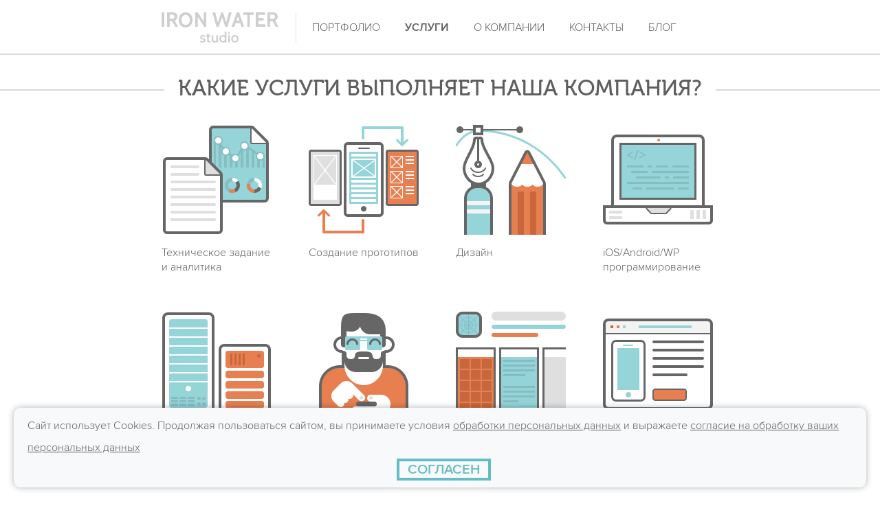

--- FILE ---
content_type: text/html; charset=utf-8
request_url: https://www.ironwaterstudio.com/ru/services
body_size: 43178
content:

<!DOCTYPE html>
<html lang="ru">
<head>
	<title>Услуги | Iron Water Studio</title>
	<meta name="description" content="Услуги: разработка мобильных приложений для iOS (iPhone / iPad) и Android, веб разработка, дизайн, консультирование." />
	<meta name="keywords" content="разработка мобильных приложений, заказать мобильное приложение, разработка приложений для iOS, разработка приложений для iPhone, разработка приложений для iPad, разработка приложений для Android" />
	<meta charset="utf-8" />
	<meta http-equiv="X-UA-Compatible" content="IE=edge">
	<meta name="viewport" content="width=870" />
	<link rel="icon" href="/favicon.ico" />
	<link rel="shortcut icon" href="/favicon.ico" />
	
	

	<link rel="stylesheet" href="/bundles/css/services.min.css?v=MJcTOCi-4fsmh869Afsmn7d5oMQt4jPf9cv55KPqDIo" />


</head>
<body>
	

	<div class="wrap">
		<header>
			<ul class="content">
				<li class="logo">
<a class="btn-logo" href="/ru">						<div></div>
</a>				</li>
				<li>
<a href="/ru/projects">						<span data-hover="Портфолио">Портфолио</span>
</a>				</li>
				<li>
<a class="selected" href="/ru/services">						<span data-hover="Услуги">Услуги</span>
</a>				</li>
				<li>
<a href="/ru/about">						<span data-hover="О компании">О компании</span>
</a>				</li>
				<li>
<a href="/ru/contacts">						<span data-hover="Контакты">Контакты</span>
</a>				</li>
				<li>
<a href="/ru/blog">						<span data-hover="Блог">Блог</span>
</a>				</li>
			</ul>
		</header>
		<div class="header-alias"></div>

		<div class="main">
			

<h1><span>КАКИЕ УСЛУГИ ВЫПОЛНЯЕТ НАША КОМПАНИЯ?</span></h1>
<div class="services-list content">
		<a href="#specification">
			<div style="background-image: url(/files/services/1/services_icon_requirements.png);"></div>
			<span>Техническое задание и аналитика</span>
		</a>
		<a href="#prototyping">
			<div style="background-image: url(/files/services/2/services_icon_prototyping.png);"></div>
			<span>Создание прототипов</span>
		</a>
		<a href="#design">
			<div style="background-image: url(/files/services/3/services_icon_design.png);"></div>
			<span>Дизайн</span>
		</a>
		<a href="#programming">
			<div style="background-image: url(/files/services/4/services_icon_programming.png);"></div>
			<span>iOS/Android/WP программирование</span>
		</a>
		<a href="#server">
			<div style="background-image: url(/files/services/5/services_icon_server.png);"></div>
			<span>Разработка серверной части</span>
		</a>
		<a href="#testing">
			<div style="background-image: url(/files/services/6/services_icon_testing.png);"></div>
			<span>Тестирование</span>
		</a>
		<a href="#stores">
			<div style="background-image: url(/files/services/7/services_icon_stores.png);"></div>
			<span>Оформление в магазинах</span>
		</a>
		<a href="#promo">
			<div style="background-image: url(/files/services/8/services_icon_promosite.png);"></div>
			<span>Создание промо-сайтов</span>
		</a>
</div>

	<div id="specification" class="anchor"></div>
	<h1 class="slide-bottom service-title"><span>ТЕХНИЧЕСКОЕ ЗАДАНИЕ И АНАЛИТИКА</span></h1>
	<div class="service-item content">
		<div class="slide-bottom price">от 150 000 рублей</div>
		<p class="slide-bottom">Техническое задание - документ на 40-70 страниц, в котором&#xA0;руководитель проекта описывает функциональность приложения и требования к нему, а дизайнер рисует макеты интерфейса. Мы предлагаем индивидуальные решения для каждой идеи и&#xA0;создаем подробные технические задания, которые сокращают сроки последующей разработки.</p>
<a class="slide-bottom" href="/downloads/RequirementsSpecificationRu.docx">Посмотреть пример технического задания</a>		<div class="questions">
				<div class="slide-bottom question">
					<span>Можно ли разработать приложение без ТЗ?</span>
					<img src="/img/services_arrow_faq.png" />
					<div>Да. Но это стоит делать только в случае, если приложение совсем небольшое. Например, содержит 1-2 экрана и требует 1-2 недели для разработки. Во всех остальных случаях в техническом задании мы полностью описываем работу приложения и все значимые детали - это сокращает срок и бюджет разработки. К тому же, подробное и проработанное ТЗ абсолютно всегда является фундаментом для создания успешного приложения.</div>
				</div>
				<div class="slide-bottom question">
					<span>Могу ли я написать ТЗ сам?</span>
					<img src="/img/services_arrow_faq.png" />
					<div>Можете, если вам хорошо известны технические детали платформы, основы проектирования интерфейсов и вы представляете себе процесс разработки  приложений. Очень часто нам присылают в качестве ТЗ  только набор визуальных предпочтений, а такой документ в любом случае требует доработки или полного переписывания. </div>
				</div>
				<div class="slide-bottom question">
					<span>Могу ли я заказать ТЗ у другой компании, а разработку у вас?</span>
					<img src="/img/services_arrow_faq.png" />
					<div>Можете. Однако мы рекомендуем заказывать и техническое задание, и разработку в одной компании. Это облегчит взаимодействие на остальных этапах создания приложения, что сократит сроки и бюджет проекта.</div>
				</div>
				<div class="slide-bottom question">
					<span>Сколько времени уходит на разработку ТЗ?</span>
					<img src="/img/services_arrow_faq.png" />
					<div>От 2х недель до нескольких месяцев, в зависимости от объема проекта. Для составления технического задания к мобильному приложению в среднем требуется 2-4 недели.</div>
				</div>
				<div class="slide-bottom question">
					<span>Из чего складывается стоимость ТЗ?</span>
					<img src="/img/services_arrow_faq.png" />
					<div>Стоимость технического задания складывается из работы руководителя проекта, который выясняет детали, прорабатывает технические моменты и составляет документ в удобной для работы форме. А также из работы дизайнера, который прорабатывает структуру интерфейса и детали взаимодействия будущих пользователей с приложением, отрисовывает скетчи всех экранов.</div>
				</div>
				<div class="slide-bottom question">
					<span>Почему точную стоимость всего проекта можно узнать только после разработки ТЗ?</span>
					<img src="/img/services_arrow_faq.png" />
					<div>Для точной оценки проекта старшему разработчику нужно знать все технические детали реализации, а дизайнеру &#x2013; все особенности интерфейса.</div>
				</div>
		</div>
		<img class="slide-bottom" src="/files/services/1/services_image_requirements.png" alt="Техническое задание и аналитика" />
		<div class="steps">
				<span class="slide-bottom" data-plugin-options='{"delay":0}'><b>1. Заказчик</b> описывает идею своего приложения.</span>
				<span class="slide-bottom" data-plugin-options='{"delay":200}'><b>2. Обрабатываем</b> полученную информацию и создаем макеты интерфейса.</span>
				<span class="slide-bottom" data-plugin-options='{"delay":400}'><b>3. Отправляем</b> готовый документ на утверждение.</span>
				<span class="slide-bottom" data-plugin-options='{"delay":600}'><b>4. Вносим</b> необходимые коррективы и снова отправляем документ.</span>
				<span class="slide-bottom" data-plugin-options='{"delay":800}'><b>4. После полного согласования</b> заказчик получает готовое техническое задание с точной оценкой стоимости проекта.</span>
		</div>
	</div>
	<div id="prototyping" class="anchor"></div>
	<h1 class="slide-bottom service-title"><span>СОЗДАНИЕ ПРОТОТИПОВ</span></h1>
	<div class="service-item content">
		<div class="slide-bottom price">от 200&#xA0;000 рублей</div>
		<p class="slide-bottom">В прототипе программисты реализуют одну или несколько функций приложения, которые заказчик тестирует на своем устройстве. После просмотра заказчик решает, какие функции необходимо улучшить или&#xA0;изменить, а&#xA0;от чего отказаться. Утвержденный прототип используется как основа для будущего приложения.</p>
		<div class="questions">
				<div class="slide-bottom question">
					<span>Нужен ли мне прототип?</span>
					<img src="/img/services_arrow_faq.png" />
					<div>Прототип приложения нужен, если вы сомневаетесь, что технические особенности платформы позволят реализовать идею со 100% точностью. Чаще всего разработка прототипа относится к аппаратным особенностям устройства. </div>
				</div>
				<div class="slide-bottom question">
					<span>Какие именно функции войдут в прототип?</span>
					<img src="/img/services_arrow_faq.png" />
					<div>В прототип входят только конкретные функции приложения, работу которых вы хотите проверить.</div>
				</div>
				<div class="slide-bottom question">
					<span>Прототип будет выполнен сразу в дизайне?</span>
					<img src="/img/services_arrow_faq.png" />
					<div>Прототип выполняется без дизайна, поскольку его цель &#x2013; проверить реализацию конкретных технических моментов.</div>
				</div>
				<div class="slide-bottom question">
					<span>Если после просмотра прототипа мне перестала нравиться моя идея?</span>
					<img src="/img/services_arrow_faq.png" />
					<div>Во всех завершенных проектах мы находили решение, которое устраивало заказчика. Однако, если нужного вам решения не будет существовать в природе, вы сэкономите деньги, которые потратили бы на реализацию приложения целиком.</div>
				</div>
		</div>
		<img class="slide-bottom" src="/files/services/2/services_image_prototype.png" alt="Создание прототипов" />
		<div class="steps">
				<span class="slide-bottom" data-plugin-options='{"delay":0}'><b>1. Определяем</b> с заказчиком функции для реализации в прототипе.</span>
				<span class="slide-bottom" data-plugin-options='{"delay":200}'><b>2. Создаем</b> работающий на требуемом устройстве прототип.</span>
				<span class="slide-bottom" data-plugin-options='{"delay":400}'><b>3. Показываем</b> заказчику, учитываем его пожелания и вносим исправления.</span>
				<span class="slide-bottom" data-plugin-options='{"delay":600}'><b>4. Утвержденный прототип</b> служит основой для создания приложения.</span>
		</div>
	</div>
	<div id="design" class="anchor"></div>
	<h1 class="slide-bottom service-title"><span>ДИЗАЙН</span></h1>
	<div class="service-item content">
		<div class="slide-bottom price">от 150&#xA0;000 рублей</div>
		<p class="slide-bottom">Наши дизайнеры создают привлекательные и функциональные&#xA0;интерфейсы, которые делают работу с приложением комфортной и увеличивают закачки в магазинах. Опираясь на 10-летний опыт и обширные знания в области дизайна, мы прорабатываем полную концепцию приложения, взаимодействие с пользователями, анимации и визуальные оформления в Figma.</p>
		<div class="questions">
				<div class="slide-bottom question">
					<span>Что входит в дизайн приложения?</span>
					<img src="/img/services_arrow_faq.png" />
					<div>В дизайн входит проработка черновых макетов интерфейса для технического задания, схемы взаимодействия с интерфейсом, визуальный дизайн и нарезка дизайна для передачи разработчикам. Визуальный дизайн и нарезку мы выполняем для каждой платформы отдельно. </div>
				</div>
				<div class="slide-bottom question">
					<span>Могу ли я заказать дизайн у другой компании, а разработку у вас?</span>
					<img src="/img/services_arrow_faq.png" />
					<div>Можете. Но сторонним дизайнерам необходимо соблюдать строгие технические и концептуальные требования каждой из платформ, и постоянно взаимодействовать с нашими разработчиками.</div>
				</div>
				<div class="slide-bottom question">
					<span>Могу ли я заказать у вашей компании только дизайн?</span>
					<img src="/img/services_arrow_faq.png" />
					<div>Можете. После проектирования наши дизайнеры передают вам исходники дизайна, учитывая все требования. Нарезка в таком случае не осуществляется.</div>
				</div>
				<div class="slide-bottom question">
					<span>Во сколько мне обойдется дизайн приложения?</span>
					<img src="/img/services_arrow_faq.png" />
					<div>Стоимость рассчитывается из необходимых платформ, поддержки планшетов, количества экранов, количества дополнительных графических элементов и количества анимаций. Например, дизайн приложения с 20 экранами только для смартфонов Android и iPhone, с использованием только стандартных анимаций, обойдется в 120000 рублей.</div>
				</div>
				<div class="slide-bottom question">
					<span>Сколько вариантов дизайна вы предоставляете?</span>
					<img src="/img/services_arrow_faq.png" />
					<div>Мы предоставляем 1-2 варианта дизайна. Каждый раз для визуального отображения мы проводим исследования, которые учитывают вкусы целевой аудитории, физические референсы и текущее состояние дизайна в конкретной платформе. Мы следим, чтобы визуальное отображение способствовало скорости работы приложения и приносило удовольствие от использования. На вариантах обычно показаны 2-4 экрана из приложения.</div>
				</div>
				<div class="slide-bottom question">
					<span>Сколько времени занимает разработка визуального дизайна?</span>
					<img src="/img/services_arrow_faq.png" />
					<div>Дизайн приложения из 30 экранов под одну платформу занимает 1,5-2 месяца. Мы начинаем программировать, когда уже готов дизайн основных экранов, т.е. примерно через 2-3 недели после начала проектирования интерфейса.</div>
				</div>
		</div>
		<img class="slide-bottom" src="/files/services/3/services_image_design.png" alt="Дизайн" />
		<div class="steps">
				<span class="slide-bottom" data-plugin-options='{"delay":0}'><b>1. На этапе ТЗ</b> разрабатываем схематичные макеты интерфейса.</span>
				<span class="slide-bottom" data-plugin-options='{"delay":200}'><b>2. Проектируем</b> схемы взаимодействия с интерфейсом.</span>
				<span class="slide-bottom" data-plugin-options='{"delay":400}'><b>3. Рисуем</b> визуальную часть первых экранов и отправляем на утверждение заказчику.</span>
				<span class="slide-bottom" data-plugin-options='{"delay":600}'><b>4. Утвержденный стиль</b> переносим на все экраны, которые по мере создания отправляем заказчику.</span>
				<span class="slide-bottom" data-plugin-options='{"delay":800}'><b>5. После полного согласования</b> размечаем экраны и нарезаем элементы для передачи программистам.</span>
		</div>
	</div>
	<div id="programming" class="anchor"></div>
	<h1 class="slide-bottom service-title"><span>IOS/ANDROID/WP ПРОГРАММИРОВАНИЕ</span></h1>
	<div class="service-item content">
		<div class="slide-bottom price">от 500&#xA0;000 рублей</div>
		<p class="slide-bottom">На этапе программирования концепция превращается в готовый продукт. Мы приступаем к работе при наличии технического задания и утвержденного дизайна, затем разбиваем разработку на этапы с точными сроками. После каждого этапа заказчик получает тестовую версию приложения. По завершении программирования отдаем продукт на финальное тестирование и оперативно исправляем все баги. Разработка для iOS - Swift, Android - Kotlin. </p>
		<div class="questions">
				<div class="slide-bottom question">
					<span>С помощью чего осуществляется разработка? Используете ли вы кроссплатформенные решения?</span>
					<img src="/img/services_arrow_faq.png" />
					<div>Разработка осуществляется в среде Xcode для iOS приложений и в среде Android Studio для Android проектов. Мы используем только нативные решения, поскольку они имеют ряд преимуществ по сравнению с кроссплатформенными, такие как: высокая скорость работы, полное соответствие гайдлайнам для каждой из последних версий операционных систем, возможность использовать последние возможности API.</div>
				</div>
				<div class="slide-bottom question">
					<span>Сколько длится разработка и на сколько этапов она разбивается?</span>
					<img src="/img/services_arrow_faq.png" />
					<div>В среднем разработка длится от 1 до 6 месяцев. Разбивается на этапы длиной 1-1,5 месяцев.</div>
				</div>
				<div class="slide-bottom question">
					<span>Как часто я буду получать тестовые версии приложения?</span>
					<img src="/img/services_arrow_faq.png" />
					<div>Вы будете получать тестовые версии приложения по окончании каждого этапа.</div>
				</div>
				<div class="slide-bottom question">
					<span>Что если после первой тестовой версии я нашел баги или неточности в дизайне?</span>
					<img src="/img/services_arrow_faq.png" />
					<div>В таком случае мы исправим неточности и вышлем вам новую тестовую версию.</div>
				</div>
				<div class="slide-bottom question">
					<span>Могу ли я на этом этапе вносить изменения в ТЗ или добавлять функциональность?</span>
					<img src="/img/services_arrow_faq.png" />
					<div>Да, вы можете вносить изменения в ТЗ и добавлять функциональность на любом этапе. Но это может увеличить сроки реализации проекта и бюджет.</div>
				</div>
		</div>
		<img class="slide-bottom" src="/files/services/4/services_image_programming.png" alt="iOS/Android/WP программирование" />
		<div class="steps">
				<span class="slide-bottom" data-plugin-options='{"delay":0}'><b>1. Начинаем</b> работу с имеющимся ТЗ или прототипом, разбиваем разработку на этапы с точными сроками.</span>
				<span class="slide-bottom" data-plugin-options='{"delay":200}'><b>2. По завершении</b> каждого этапа отправляем заказчику версию приложение.</span>
				<span class="slide-bottom" data-plugin-options='{"delay":400}'><b>3. Получаем</b> от заказчика отзывы и при необходимости вносим изменения в проект или ТЗ.</span>
				<span class="slide-bottom" data-plugin-options='{"delay":600}'><b>4. После завершения</b> всех этапов отдаем готовое приложение на тестирование нашим специалистам и заказчику.</span>
		</div>
	</div>
	<div id="server" class="anchor"></div>
	<h1 class="slide-bottom service-title"><span>РАЗРАБОТКА СЕРВЕРНОЙ ЧАСТИ</span></h1>
	<div class="service-item content">
		<div class="slide-bottom price">от 300&#xA0;000 рублей</div>
		<p class="slide-bottom">Для&#xA0;клиент-серверного приложения заказчику обязательно потребуется серверная часть. Она состоит из базы данных, сервисов для связи с приложением, панели администрирования и веб-сайта. Мы реализуем серверную часть таким образом, чтобы она выдерживала сотни тысяч обращений в день, а в приложении не было задержек и падений. Разработка на C#. </p>
		<div class="questions">
				<div class="slide-bottom question">
					<span>Для какой функциональности нужна серверная часть?</span>
					<img src="/img/services_arrow_faq.png" />
					<div>Серверная часть нужна для клиент-серверных приложений. Другими словами, если нужно хранить информацию не только на устройстве или обеспечить взаимодействие между пользователями приложения.</div>
				</div>
				<div class="slide-bottom question">
					<span>Как мне подобрать сервер и сколько он стоит?</span>
					<img src="/img/services_arrow_faq.png" />
					<div>Стоимость и конфигурация сервера рассчитывается в зависимости от реальной загрузки. В первые месяцы жизни приложения будет достаточно самой простой конфигурации стоимостью до 1000 рублей в месяц. По мере увеличения количества пользователей конфигурацию сервера улучшают. Большинство публичных хостингов предлагают возможность улучшения конфигурации без необходимости переноса данных.</div>
				</div>
				<div class="slide-bottom question">
					<span>Нужен ли мне мобильный агрегатор?</span>
					<img src="/img/services_arrow_faq.png" />
					<div>Мобильный аггрегатор СМС нужен для приложений, в которых определенные действия требуют подтверждения по СМС. К примеру, регистрация, если она основана на телефонном номере пользователя.</div>
				</div>
		</div>
		<img class="slide-bottom" src="/files/services/5/services_image_server.png" alt="Разработка серверной части" />
		<div class="steps">
				<span class="slide-bottom" data-plugin-options='{"delay":0}'><b>1. Анализируем</b> и изучаем потоки данных, необходимых для работы приложения.</span>
				<span class="slide-bottom" data-plugin-options='{"delay":200}'><b>2. Проектируем</b> базу данных.</span>
				<span class="slide-bottom" data-plugin-options='{"delay":400}'><b>3. Проектируем</b> механизмы обработки данных, разрабатываем web-сервисы (API), с которыми будет работать мобильный клиент.</span>
				<span class="slide-bottom" data-plugin-options='{"delay":600}'><b>4. Подбираем</b> и разворачиваем живой сервер.</span>
		</div>
	</div>
	<div id="testing" class="anchor"></div>
	<h1 class="slide-bottom service-title"><span>ТЕСТИРОВАНИЕ</span></h1>
	<div class="service-item content">
		<div class="slide-bottom price">от 100&#xA0;000 рублей</div>
		<p class="slide-bottom">После завершения каждого этапа программирования мы передаем приложение на тестирование - обязательный этап разработки. Наши инженеры по качеству обнаруживают 98% неполадок в работе до появления программы в магазине. При таком контроле пользователи остаются довольными, а количество положительных отзывов и оценок растет.</p>
		<div class="questions">
				<div class="slide-bottom question">
					<span>Сколько времени занимает тестирование приложения?</span>
					<img src="/img/services_arrow_faq.png" />
					<div>Тестирование приложения занимает минимум 25% от времени полной разработки приложения. Для приложений со сложной логикой и взаимодействием с серверной частью время тестирования может быть увеличено. Тестирование ведется согласно этапам проекта, однако большая часть его  проводится после завершения всех задач по разработке.</div>
				</div>
		</div>
		<img class="slide-bottom" src="/files/services/6/services_image_testing.png" alt="Тестирование" />
		<div class="steps">
				<span class="slide-bottom" data-plugin-options='{"delay":0}'><b>1. Готовое</b> приложение/сайт/программу передаем нашим специалистам на тестирование.</span>
				<span class="slide-bottom" data-plugin-options='{"delay":200}'><b>2. Все найденные</b> баги и недоработки заносим в специальную систему учета и исправляем их.</span>
				<span class="slide-bottom" data-plugin-options='{"delay":400}'><b>3. Отдаем</b> заказчику приложение с гарантией  полной работоспособности.</span>
		</div>
	</div>
	<div id="stores" class="anchor"></div>
	<h1 class="slide-bottom service-title"><span>ОФОРМЛЕНИЕ В МАГАЗИНАХ</span></h1>
	<div class="service-item content">
		<div class="slide-bottom price">от 30&#xA0;000 рублей</div>
		<p class="slide-bottom">Оформление приложения в магазине включает в себя иконку, скриншоты, описание, ключевые слова, баннеры и видео.  Мы знаем целевую аудиторию и сочетаем эти компоненты так, чтобы привлекать новых пользователей без посторонней рекламы.</p>
		<div class="questions">
				<div class="slide-bottom question">
					<span>Что нужно, чтобы загрузить приложение в AppStore или Google Play?</span>
					<img src="/img/services_arrow_faq.png" />
					<div>От вас нужны только оплаченные аккаунты AppStore и Google Play. Все остальное мы сделаем сами.</div>
				</div>
				<div class="slide-bottom question">
					<span>Сколько времени уходит на размещение приложения?</span>
					<img src="/img/services_arrow_faq.png" />
					<div>На размещение приложения в Google Play уходит несколько часов. На размещение в AppStore до 48 часов, поскольку приложения проходят проверку на соответствие Review Guidelines.</div>
				</div>
				<div class="slide-bottom question">
					<span>В каких случаях приложение могут не принять?</span>
					<img src="/img/services_arrow_faq.png" />
					<div>Приложение могут не принять в AppStore, если оно не удовлетворяет Review Guidelines. В таком случае приложение можно доработать до соответствия и отправить на проверку еще раз. Если есть несоответствия на уровне идеи, мы предупредим вас заранее, до начала составления технического задания. В Google Play приложения принимают сразу, но необходимо выполнять все условия лицензионного соглашения.</div>
				</div>
		</div>
		<img class="slide-bottom" src="/files/services/7/services_image_store.png" alt="Оформление в магазинах" />
		<div class="steps">
				<span class="slide-bottom" data-plugin-options='{"delay":0}'><b>1. Создаем</b> и утверждаем иконку приложения.</span>
				<span class="slide-bottom" data-plugin-options='{"delay":200}'><b>2. Создаем</b> простые или сложные скриншоты для приложения.</span>
				<span class="slide-bottom" data-plugin-options='{"delay":400}'><b>3. Подбираем</b> необходимые ключевые слова и направленное на целевую аудиторию описание.</span>
				<span class="slide-bottom" data-plugin-options='{"delay":600}'><b>4. Осуществляем</b> загрузку приложения в AppStore, Google Play или в Магазин Windows Phone.</span>
		</div>
	</div>
	<div id="promo" class="anchor"></div>
	<h1 class="slide-bottom service-title"><span>СОЗДАНИЕ ПРОМО-САЙТОВ</span></h1>
	<div class="service-item content">
		<div class="slide-bottom price">от 60&#xA0;000 рублей</div>
		<p class="slide-bottom">С помощью промо-сайта мы рассказываем о приложении, побуждаем потенциальных пользователей перейти в магазин, акцентируем внимание на конкретной проблеме, которую решает программа и создаем пресс-киты для редакторов обзорных сайтов. </p>
<a class="slide-bottom" href="http://masks.ironwaterstudio.com/" target="_blank">Пример промо-сайта для приложения «Домашние маски»</a><br /><a class="slide-bottom" href="http://mosaic.ironwaterstudio.com/" target="_blank">Пример промо-сайта для приложения «Развивающая Мозаика»</a>		<div class="questions">
				<div class="slide-bottom question">
					<span>Как понять, нужен ли моему приложению промо-сайт?</span>
					<img src="/img/services_arrow_faq.png" />
					<div>Промо-сайт нужен, если вы хотите сообщить пользователям дополнительную информацию, которая поможет определиться, покупать приложение или нет. Также на сайте вы можете разместить пресс-кит, если вы заказываете статьи на сайтах, которые занимаются обзором и продвижением приложений. </div>
				</div>
				<div class="slide-bottom question">
					<span>Что обычно содержит промо-сайт?</span>
					<img src="/img/services_arrow_faq.png" />
					<div>Промо-сайт содержит графическую и текстовую информацию о вашем приложении, которая расширяет описание в AppStore/Google Play. Может содержать анимированные изображения, промо-видео и пресс-кит.</div>
				</div>
				<div class="slide-bottom question">
					<span>Что такое пресс-кит?</span>
					<img src="/img/services_arrow_faq.png" />
					<div>Пресс-кит - набор файлов, собранный в один архив для удобства. Содержит описание функциональности приложения, скриншоты, логотипы,  баннеры различных форматов и любую другую информацию, которую вы бы хотели предоставить прессе.&#xD;&#xA;&#xD;&#xA;&#xD;&#xA;</div>
				</div>
		</div>
		<img class="slide-bottom" src="/files/services/8/services_image_promo.png" alt="Создание промо-сайтов" />
		<div class="steps">
				<span class="slide-bottom" data-plugin-options='{"delay":0}'><b>1. Создаем</b> скетчи сайта и показываем заказчику.</span>
				<span class="slide-bottom" data-plugin-options='{"delay":200}'><b>2. После утверждения</b> скетчей создаем экраны в дизайне.</span>
				<span class="slide-bottom" data-plugin-options='{"delay":400}'><b>3. Утвержденный дизайн</b> отдаем в верстку, а затем web-разработчикам.</span>
				<span class="slide-bottom" data-plugin-options='{"delay":600}'><b>4. Готовый сайт</b> помогает продвигать и продавать приложение.</span>
		</div>
	</div>

<div class="slide-bottom request request-services">
	<div class="content">
		<p>Хотите узнать стоимость конкретных услуг или определить, что нужно для создания вашего приложения?</p>
		<a href="#" class="btn btn-request">ОТПРАВИТЬ ЗАЯВКУ</a>
		<a href="/ru/contacts" class="btn">КОНТАКТЫ</a>
	</div>
</div>


<div class="dlg">
	<div class="dlg-shadow"></div>
	<div class="dlg-bg">
<form action="/ru/sendrequest" class="dlg-content" method="post">			<h2>ОТПРАВИТЬ ЗАЯВКУ</h2>
			<p class="request-msg">Отправьте заявку на разработку приложения или задайте любой интересующий вас вопрос.</p>
			<div>
				<input id="Name" name="Name" placeholder="Имя" type="text" value="" />
			</div>
			<div>
				<input id="Email" name="Email" placeholder="E-mail" type="text" value="" />
			</div>
			<div>
				<textarea id="Message" name="Message" placeholder="Сообщение" rows="4">
</textarea>
			</div>
			<input type="submit" value="ОТПРАВИТЬ" class="btn btn-submit g-recaptcha" data-sitekey="6LesLrcZAAAAAAMmMr75mVlJwKWdgdlXFUbVBy0j" data-callback="recaptchaSubmit" data-action="request" />
			<p class="request-result"></p>
<input name="__RequestVerificationToken" type="hidden" value="CfDJ8J9XRSq2HV9EpUTys48E8TKxpHbgr3Lku8hza7TsgzEN-qKFa7dpe6en0ATWGpRfril9Y5M8sjDsp_6t8h6BhU5b1iHpEmUnof6sglo4MAwCKyxo3kc7SCrCXYzuennAlic8IlMEVjr2heJsH_OON9M" /></form>		<div class="dlg-success">
			<h2>ОТПРАВИТЬ ЗАЯВКУ</h2>
			<p class="request-msg">Спасибо!<br/>Мы рассмотрим вашу заявку и ответим в ближайшее время!</p>
			<input type="button" value="OK" class="btn btn-submit" />
		</div>
		<div class="progress"></div>
	</div>
</div>



		</div>
	</div>

	<footer>
		<div class="content">
			<div class="info">
				<div class="contacts"><b>Телефон:</b> +7 (863) 310-10-14<br /><b>E-mail:</b> <a href="mailto:info@ironwaterstudio.com">info@ironwaterstudio.com</a></div>
				<a class="menu" href="/ru/sitemap">Карта сайта</a>
				<a target="_blank" href="/downloads/PrivacyPolicyRu.pdf" class="menu">Условия обработки персональных данных</a>
				<div class="lang">
					<a class="selected" href="/ru/lang" rel="nofollow">RU</a>
					<a class="" href="/en/lang" rel="nofollow">EN</a>
					<a class="goodfirms" target="_blank" href="https://www.goodfirms.co/companies/view/671/iron-water-studio" title="GoodFirms">&nbsp;</a>
				</div>
				<div class="copyright">&copy; 2007 - 2026 Iron Water Studio</div>
			</div>
			<div class="social">
				<a href="https://dribbble.com/IronWaterStudio" target="_blank" class="dr" title="Dribbble"><div></div><div></div></a>
			</div>
		</div>
	</footer>
	

	<div class="cookies-agreement">
		<div class="cookies-container">
			<div class="cookies-text">
				<span>Сайт использует Cookies. Продолжая пользоваться сайтом, вы принимаете условия</span>&nbsp;<a target="_blank" href="/downloads/PrivacyPolicyRu.pdf">обработки персональных данных</a>&nbsp;<span>и выражаете</span>&nbsp;<a target="_blank" href="/downloads/CookiePolicyRu.pdf">согласие на обработку ваших персональных данных</a>
			</div>
			<div class="cookies-close">
				<button type="button" class="btn" aria-label="СОГЛАСЕН">
					<span aria-hidden="true">СОГЛАСЕН</span>
				</button>
			</div>
		</div>
	</div>


	
	

	<script src="/bundles/js/services.min.js?v=aJPzn3lXvjtOCVQ87C_kEh5U4vZv604-QsXrVIHf7xo"></script>

	<script src="https://www.google.com/recaptcha/api.js"></script>

	<noscript>
		<div><img src="https://mc.yandex.ru/watch/44502670" style="position:absolute; left:-9999px;" alt="" /></div>
	</noscript>
</body>
</html>

--- FILE ---
content_type: text/html; charset=utf-8
request_url: https://www.google.com/recaptcha/api2/anchor?ar=1&k=6LesLrcZAAAAAAMmMr75mVlJwKWdgdlXFUbVBy0j&co=aHR0cHM6Ly93d3cuaXJvbndhdGVyc3R1ZGlvLmNvbTo0NDM.&hl=en&v=PoyoqOPhxBO7pBk68S4YbpHZ&size=invisible&sa=request&anchor-ms=20000&execute-ms=30000&cb=sngf1giecl97
body_size: 48804
content:
<!DOCTYPE HTML><html dir="ltr" lang="en"><head><meta http-equiv="Content-Type" content="text/html; charset=UTF-8">
<meta http-equiv="X-UA-Compatible" content="IE=edge">
<title>reCAPTCHA</title>
<style type="text/css">
/* cyrillic-ext */
@font-face {
  font-family: 'Roboto';
  font-style: normal;
  font-weight: 400;
  font-stretch: 100%;
  src: url(//fonts.gstatic.com/s/roboto/v48/KFO7CnqEu92Fr1ME7kSn66aGLdTylUAMa3GUBHMdazTgWw.woff2) format('woff2');
  unicode-range: U+0460-052F, U+1C80-1C8A, U+20B4, U+2DE0-2DFF, U+A640-A69F, U+FE2E-FE2F;
}
/* cyrillic */
@font-face {
  font-family: 'Roboto';
  font-style: normal;
  font-weight: 400;
  font-stretch: 100%;
  src: url(//fonts.gstatic.com/s/roboto/v48/KFO7CnqEu92Fr1ME7kSn66aGLdTylUAMa3iUBHMdazTgWw.woff2) format('woff2');
  unicode-range: U+0301, U+0400-045F, U+0490-0491, U+04B0-04B1, U+2116;
}
/* greek-ext */
@font-face {
  font-family: 'Roboto';
  font-style: normal;
  font-weight: 400;
  font-stretch: 100%;
  src: url(//fonts.gstatic.com/s/roboto/v48/KFO7CnqEu92Fr1ME7kSn66aGLdTylUAMa3CUBHMdazTgWw.woff2) format('woff2');
  unicode-range: U+1F00-1FFF;
}
/* greek */
@font-face {
  font-family: 'Roboto';
  font-style: normal;
  font-weight: 400;
  font-stretch: 100%;
  src: url(//fonts.gstatic.com/s/roboto/v48/KFO7CnqEu92Fr1ME7kSn66aGLdTylUAMa3-UBHMdazTgWw.woff2) format('woff2');
  unicode-range: U+0370-0377, U+037A-037F, U+0384-038A, U+038C, U+038E-03A1, U+03A3-03FF;
}
/* math */
@font-face {
  font-family: 'Roboto';
  font-style: normal;
  font-weight: 400;
  font-stretch: 100%;
  src: url(//fonts.gstatic.com/s/roboto/v48/KFO7CnqEu92Fr1ME7kSn66aGLdTylUAMawCUBHMdazTgWw.woff2) format('woff2');
  unicode-range: U+0302-0303, U+0305, U+0307-0308, U+0310, U+0312, U+0315, U+031A, U+0326-0327, U+032C, U+032F-0330, U+0332-0333, U+0338, U+033A, U+0346, U+034D, U+0391-03A1, U+03A3-03A9, U+03B1-03C9, U+03D1, U+03D5-03D6, U+03F0-03F1, U+03F4-03F5, U+2016-2017, U+2034-2038, U+203C, U+2040, U+2043, U+2047, U+2050, U+2057, U+205F, U+2070-2071, U+2074-208E, U+2090-209C, U+20D0-20DC, U+20E1, U+20E5-20EF, U+2100-2112, U+2114-2115, U+2117-2121, U+2123-214F, U+2190, U+2192, U+2194-21AE, U+21B0-21E5, U+21F1-21F2, U+21F4-2211, U+2213-2214, U+2216-22FF, U+2308-230B, U+2310, U+2319, U+231C-2321, U+2336-237A, U+237C, U+2395, U+239B-23B7, U+23D0, U+23DC-23E1, U+2474-2475, U+25AF, U+25B3, U+25B7, U+25BD, U+25C1, U+25CA, U+25CC, U+25FB, U+266D-266F, U+27C0-27FF, U+2900-2AFF, U+2B0E-2B11, U+2B30-2B4C, U+2BFE, U+3030, U+FF5B, U+FF5D, U+1D400-1D7FF, U+1EE00-1EEFF;
}
/* symbols */
@font-face {
  font-family: 'Roboto';
  font-style: normal;
  font-weight: 400;
  font-stretch: 100%;
  src: url(//fonts.gstatic.com/s/roboto/v48/KFO7CnqEu92Fr1ME7kSn66aGLdTylUAMaxKUBHMdazTgWw.woff2) format('woff2');
  unicode-range: U+0001-000C, U+000E-001F, U+007F-009F, U+20DD-20E0, U+20E2-20E4, U+2150-218F, U+2190, U+2192, U+2194-2199, U+21AF, U+21E6-21F0, U+21F3, U+2218-2219, U+2299, U+22C4-22C6, U+2300-243F, U+2440-244A, U+2460-24FF, U+25A0-27BF, U+2800-28FF, U+2921-2922, U+2981, U+29BF, U+29EB, U+2B00-2BFF, U+4DC0-4DFF, U+FFF9-FFFB, U+10140-1018E, U+10190-1019C, U+101A0, U+101D0-101FD, U+102E0-102FB, U+10E60-10E7E, U+1D2C0-1D2D3, U+1D2E0-1D37F, U+1F000-1F0FF, U+1F100-1F1AD, U+1F1E6-1F1FF, U+1F30D-1F30F, U+1F315, U+1F31C, U+1F31E, U+1F320-1F32C, U+1F336, U+1F378, U+1F37D, U+1F382, U+1F393-1F39F, U+1F3A7-1F3A8, U+1F3AC-1F3AF, U+1F3C2, U+1F3C4-1F3C6, U+1F3CA-1F3CE, U+1F3D4-1F3E0, U+1F3ED, U+1F3F1-1F3F3, U+1F3F5-1F3F7, U+1F408, U+1F415, U+1F41F, U+1F426, U+1F43F, U+1F441-1F442, U+1F444, U+1F446-1F449, U+1F44C-1F44E, U+1F453, U+1F46A, U+1F47D, U+1F4A3, U+1F4B0, U+1F4B3, U+1F4B9, U+1F4BB, U+1F4BF, U+1F4C8-1F4CB, U+1F4D6, U+1F4DA, U+1F4DF, U+1F4E3-1F4E6, U+1F4EA-1F4ED, U+1F4F7, U+1F4F9-1F4FB, U+1F4FD-1F4FE, U+1F503, U+1F507-1F50B, U+1F50D, U+1F512-1F513, U+1F53E-1F54A, U+1F54F-1F5FA, U+1F610, U+1F650-1F67F, U+1F687, U+1F68D, U+1F691, U+1F694, U+1F698, U+1F6AD, U+1F6B2, U+1F6B9-1F6BA, U+1F6BC, U+1F6C6-1F6CF, U+1F6D3-1F6D7, U+1F6E0-1F6EA, U+1F6F0-1F6F3, U+1F6F7-1F6FC, U+1F700-1F7FF, U+1F800-1F80B, U+1F810-1F847, U+1F850-1F859, U+1F860-1F887, U+1F890-1F8AD, U+1F8B0-1F8BB, U+1F8C0-1F8C1, U+1F900-1F90B, U+1F93B, U+1F946, U+1F984, U+1F996, U+1F9E9, U+1FA00-1FA6F, U+1FA70-1FA7C, U+1FA80-1FA89, U+1FA8F-1FAC6, U+1FACE-1FADC, U+1FADF-1FAE9, U+1FAF0-1FAF8, U+1FB00-1FBFF;
}
/* vietnamese */
@font-face {
  font-family: 'Roboto';
  font-style: normal;
  font-weight: 400;
  font-stretch: 100%;
  src: url(//fonts.gstatic.com/s/roboto/v48/KFO7CnqEu92Fr1ME7kSn66aGLdTylUAMa3OUBHMdazTgWw.woff2) format('woff2');
  unicode-range: U+0102-0103, U+0110-0111, U+0128-0129, U+0168-0169, U+01A0-01A1, U+01AF-01B0, U+0300-0301, U+0303-0304, U+0308-0309, U+0323, U+0329, U+1EA0-1EF9, U+20AB;
}
/* latin-ext */
@font-face {
  font-family: 'Roboto';
  font-style: normal;
  font-weight: 400;
  font-stretch: 100%;
  src: url(//fonts.gstatic.com/s/roboto/v48/KFO7CnqEu92Fr1ME7kSn66aGLdTylUAMa3KUBHMdazTgWw.woff2) format('woff2');
  unicode-range: U+0100-02BA, U+02BD-02C5, U+02C7-02CC, U+02CE-02D7, U+02DD-02FF, U+0304, U+0308, U+0329, U+1D00-1DBF, U+1E00-1E9F, U+1EF2-1EFF, U+2020, U+20A0-20AB, U+20AD-20C0, U+2113, U+2C60-2C7F, U+A720-A7FF;
}
/* latin */
@font-face {
  font-family: 'Roboto';
  font-style: normal;
  font-weight: 400;
  font-stretch: 100%;
  src: url(//fonts.gstatic.com/s/roboto/v48/KFO7CnqEu92Fr1ME7kSn66aGLdTylUAMa3yUBHMdazQ.woff2) format('woff2');
  unicode-range: U+0000-00FF, U+0131, U+0152-0153, U+02BB-02BC, U+02C6, U+02DA, U+02DC, U+0304, U+0308, U+0329, U+2000-206F, U+20AC, U+2122, U+2191, U+2193, U+2212, U+2215, U+FEFF, U+FFFD;
}
/* cyrillic-ext */
@font-face {
  font-family: 'Roboto';
  font-style: normal;
  font-weight: 500;
  font-stretch: 100%;
  src: url(//fonts.gstatic.com/s/roboto/v48/KFO7CnqEu92Fr1ME7kSn66aGLdTylUAMa3GUBHMdazTgWw.woff2) format('woff2');
  unicode-range: U+0460-052F, U+1C80-1C8A, U+20B4, U+2DE0-2DFF, U+A640-A69F, U+FE2E-FE2F;
}
/* cyrillic */
@font-face {
  font-family: 'Roboto';
  font-style: normal;
  font-weight: 500;
  font-stretch: 100%;
  src: url(//fonts.gstatic.com/s/roboto/v48/KFO7CnqEu92Fr1ME7kSn66aGLdTylUAMa3iUBHMdazTgWw.woff2) format('woff2');
  unicode-range: U+0301, U+0400-045F, U+0490-0491, U+04B0-04B1, U+2116;
}
/* greek-ext */
@font-face {
  font-family: 'Roboto';
  font-style: normal;
  font-weight: 500;
  font-stretch: 100%;
  src: url(//fonts.gstatic.com/s/roboto/v48/KFO7CnqEu92Fr1ME7kSn66aGLdTylUAMa3CUBHMdazTgWw.woff2) format('woff2');
  unicode-range: U+1F00-1FFF;
}
/* greek */
@font-face {
  font-family: 'Roboto';
  font-style: normal;
  font-weight: 500;
  font-stretch: 100%;
  src: url(//fonts.gstatic.com/s/roboto/v48/KFO7CnqEu92Fr1ME7kSn66aGLdTylUAMa3-UBHMdazTgWw.woff2) format('woff2');
  unicode-range: U+0370-0377, U+037A-037F, U+0384-038A, U+038C, U+038E-03A1, U+03A3-03FF;
}
/* math */
@font-face {
  font-family: 'Roboto';
  font-style: normal;
  font-weight: 500;
  font-stretch: 100%;
  src: url(//fonts.gstatic.com/s/roboto/v48/KFO7CnqEu92Fr1ME7kSn66aGLdTylUAMawCUBHMdazTgWw.woff2) format('woff2');
  unicode-range: U+0302-0303, U+0305, U+0307-0308, U+0310, U+0312, U+0315, U+031A, U+0326-0327, U+032C, U+032F-0330, U+0332-0333, U+0338, U+033A, U+0346, U+034D, U+0391-03A1, U+03A3-03A9, U+03B1-03C9, U+03D1, U+03D5-03D6, U+03F0-03F1, U+03F4-03F5, U+2016-2017, U+2034-2038, U+203C, U+2040, U+2043, U+2047, U+2050, U+2057, U+205F, U+2070-2071, U+2074-208E, U+2090-209C, U+20D0-20DC, U+20E1, U+20E5-20EF, U+2100-2112, U+2114-2115, U+2117-2121, U+2123-214F, U+2190, U+2192, U+2194-21AE, U+21B0-21E5, U+21F1-21F2, U+21F4-2211, U+2213-2214, U+2216-22FF, U+2308-230B, U+2310, U+2319, U+231C-2321, U+2336-237A, U+237C, U+2395, U+239B-23B7, U+23D0, U+23DC-23E1, U+2474-2475, U+25AF, U+25B3, U+25B7, U+25BD, U+25C1, U+25CA, U+25CC, U+25FB, U+266D-266F, U+27C0-27FF, U+2900-2AFF, U+2B0E-2B11, U+2B30-2B4C, U+2BFE, U+3030, U+FF5B, U+FF5D, U+1D400-1D7FF, U+1EE00-1EEFF;
}
/* symbols */
@font-face {
  font-family: 'Roboto';
  font-style: normal;
  font-weight: 500;
  font-stretch: 100%;
  src: url(//fonts.gstatic.com/s/roboto/v48/KFO7CnqEu92Fr1ME7kSn66aGLdTylUAMaxKUBHMdazTgWw.woff2) format('woff2');
  unicode-range: U+0001-000C, U+000E-001F, U+007F-009F, U+20DD-20E0, U+20E2-20E4, U+2150-218F, U+2190, U+2192, U+2194-2199, U+21AF, U+21E6-21F0, U+21F3, U+2218-2219, U+2299, U+22C4-22C6, U+2300-243F, U+2440-244A, U+2460-24FF, U+25A0-27BF, U+2800-28FF, U+2921-2922, U+2981, U+29BF, U+29EB, U+2B00-2BFF, U+4DC0-4DFF, U+FFF9-FFFB, U+10140-1018E, U+10190-1019C, U+101A0, U+101D0-101FD, U+102E0-102FB, U+10E60-10E7E, U+1D2C0-1D2D3, U+1D2E0-1D37F, U+1F000-1F0FF, U+1F100-1F1AD, U+1F1E6-1F1FF, U+1F30D-1F30F, U+1F315, U+1F31C, U+1F31E, U+1F320-1F32C, U+1F336, U+1F378, U+1F37D, U+1F382, U+1F393-1F39F, U+1F3A7-1F3A8, U+1F3AC-1F3AF, U+1F3C2, U+1F3C4-1F3C6, U+1F3CA-1F3CE, U+1F3D4-1F3E0, U+1F3ED, U+1F3F1-1F3F3, U+1F3F5-1F3F7, U+1F408, U+1F415, U+1F41F, U+1F426, U+1F43F, U+1F441-1F442, U+1F444, U+1F446-1F449, U+1F44C-1F44E, U+1F453, U+1F46A, U+1F47D, U+1F4A3, U+1F4B0, U+1F4B3, U+1F4B9, U+1F4BB, U+1F4BF, U+1F4C8-1F4CB, U+1F4D6, U+1F4DA, U+1F4DF, U+1F4E3-1F4E6, U+1F4EA-1F4ED, U+1F4F7, U+1F4F9-1F4FB, U+1F4FD-1F4FE, U+1F503, U+1F507-1F50B, U+1F50D, U+1F512-1F513, U+1F53E-1F54A, U+1F54F-1F5FA, U+1F610, U+1F650-1F67F, U+1F687, U+1F68D, U+1F691, U+1F694, U+1F698, U+1F6AD, U+1F6B2, U+1F6B9-1F6BA, U+1F6BC, U+1F6C6-1F6CF, U+1F6D3-1F6D7, U+1F6E0-1F6EA, U+1F6F0-1F6F3, U+1F6F7-1F6FC, U+1F700-1F7FF, U+1F800-1F80B, U+1F810-1F847, U+1F850-1F859, U+1F860-1F887, U+1F890-1F8AD, U+1F8B0-1F8BB, U+1F8C0-1F8C1, U+1F900-1F90B, U+1F93B, U+1F946, U+1F984, U+1F996, U+1F9E9, U+1FA00-1FA6F, U+1FA70-1FA7C, U+1FA80-1FA89, U+1FA8F-1FAC6, U+1FACE-1FADC, U+1FADF-1FAE9, U+1FAF0-1FAF8, U+1FB00-1FBFF;
}
/* vietnamese */
@font-face {
  font-family: 'Roboto';
  font-style: normal;
  font-weight: 500;
  font-stretch: 100%;
  src: url(//fonts.gstatic.com/s/roboto/v48/KFO7CnqEu92Fr1ME7kSn66aGLdTylUAMa3OUBHMdazTgWw.woff2) format('woff2');
  unicode-range: U+0102-0103, U+0110-0111, U+0128-0129, U+0168-0169, U+01A0-01A1, U+01AF-01B0, U+0300-0301, U+0303-0304, U+0308-0309, U+0323, U+0329, U+1EA0-1EF9, U+20AB;
}
/* latin-ext */
@font-face {
  font-family: 'Roboto';
  font-style: normal;
  font-weight: 500;
  font-stretch: 100%;
  src: url(//fonts.gstatic.com/s/roboto/v48/KFO7CnqEu92Fr1ME7kSn66aGLdTylUAMa3KUBHMdazTgWw.woff2) format('woff2');
  unicode-range: U+0100-02BA, U+02BD-02C5, U+02C7-02CC, U+02CE-02D7, U+02DD-02FF, U+0304, U+0308, U+0329, U+1D00-1DBF, U+1E00-1E9F, U+1EF2-1EFF, U+2020, U+20A0-20AB, U+20AD-20C0, U+2113, U+2C60-2C7F, U+A720-A7FF;
}
/* latin */
@font-face {
  font-family: 'Roboto';
  font-style: normal;
  font-weight: 500;
  font-stretch: 100%;
  src: url(//fonts.gstatic.com/s/roboto/v48/KFO7CnqEu92Fr1ME7kSn66aGLdTylUAMa3yUBHMdazQ.woff2) format('woff2');
  unicode-range: U+0000-00FF, U+0131, U+0152-0153, U+02BB-02BC, U+02C6, U+02DA, U+02DC, U+0304, U+0308, U+0329, U+2000-206F, U+20AC, U+2122, U+2191, U+2193, U+2212, U+2215, U+FEFF, U+FFFD;
}
/* cyrillic-ext */
@font-face {
  font-family: 'Roboto';
  font-style: normal;
  font-weight: 900;
  font-stretch: 100%;
  src: url(//fonts.gstatic.com/s/roboto/v48/KFO7CnqEu92Fr1ME7kSn66aGLdTylUAMa3GUBHMdazTgWw.woff2) format('woff2');
  unicode-range: U+0460-052F, U+1C80-1C8A, U+20B4, U+2DE0-2DFF, U+A640-A69F, U+FE2E-FE2F;
}
/* cyrillic */
@font-face {
  font-family: 'Roboto';
  font-style: normal;
  font-weight: 900;
  font-stretch: 100%;
  src: url(//fonts.gstatic.com/s/roboto/v48/KFO7CnqEu92Fr1ME7kSn66aGLdTylUAMa3iUBHMdazTgWw.woff2) format('woff2');
  unicode-range: U+0301, U+0400-045F, U+0490-0491, U+04B0-04B1, U+2116;
}
/* greek-ext */
@font-face {
  font-family: 'Roboto';
  font-style: normal;
  font-weight: 900;
  font-stretch: 100%;
  src: url(//fonts.gstatic.com/s/roboto/v48/KFO7CnqEu92Fr1ME7kSn66aGLdTylUAMa3CUBHMdazTgWw.woff2) format('woff2');
  unicode-range: U+1F00-1FFF;
}
/* greek */
@font-face {
  font-family: 'Roboto';
  font-style: normal;
  font-weight: 900;
  font-stretch: 100%;
  src: url(//fonts.gstatic.com/s/roboto/v48/KFO7CnqEu92Fr1ME7kSn66aGLdTylUAMa3-UBHMdazTgWw.woff2) format('woff2');
  unicode-range: U+0370-0377, U+037A-037F, U+0384-038A, U+038C, U+038E-03A1, U+03A3-03FF;
}
/* math */
@font-face {
  font-family: 'Roboto';
  font-style: normal;
  font-weight: 900;
  font-stretch: 100%;
  src: url(//fonts.gstatic.com/s/roboto/v48/KFO7CnqEu92Fr1ME7kSn66aGLdTylUAMawCUBHMdazTgWw.woff2) format('woff2');
  unicode-range: U+0302-0303, U+0305, U+0307-0308, U+0310, U+0312, U+0315, U+031A, U+0326-0327, U+032C, U+032F-0330, U+0332-0333, U+0338, U+033A, U+0346, U+034D, U+0391-03A1, U+03A3-03A9, U+03B1-03C9, U+03D1, U+03D5-03D6, U+03F0-03F1, U+03F4-03F5, U+2016-2017, U+2034-2038, U+203C, U+2040, U+2043, U+2047, U+2050, U+2057, U+205F, U+2070-2071, U+2074-208E, U+2090-209C, U+20D0-20DC, U+20E1, U+20E5-20EF, U+2100-2112, U+2114-2115, U+2117-2121, U+2123-214F, U+2190, U+2192, U+2194-21AE, U+21B0-21E5, U+21F1-21F2, U+21F4-2211, U+2213-2214, U+2216-22FF, U+2308-230B, U+2310, U+2319, U+231C-2321, U+2336-237A, U+237C, U+2395, U+239B-23B7, U+23D0, U+23DC-23E1, U+2474-2475, U+25AF, U+25B3, U+25B7, U+25BD, U+25C1, U+25CA, U+25CC, U+25FB, U+266D-266F, U+27C0-27FF, U+2900-2AFF, U+2B0E-2B11, U+2B30-2B4C, U+2BFE, U+3030, U+FF5B, U+FF5D, U+1D400-1D7FF, U+1EE00-1EEFF;
}
/* symbols */
@font-face {
  font-family: 'Roboto';
  font-style: normal;
  font-weight: 900;
  font-stretch: 100%;
  src: url(//fonts.gstatic.com/s/roboto/v48/KFO7CnqEu92Fr1ME7kSn66aGLdTylUAMaxKUBHMdazTgWw.woff2) format('woff2');
  unicode-range: U+0001-000C, U+000E-001F, U+007F-009F, U+20DD-20E0, U+20E2-20E4, U+2150-218F, U+2190, U+2192, U+2194-2199, U+21AF, U+21E6-21F0, U+21F3, U+2218-2219, U+2299, U+22C4-22C6, U+2300-243F, U+2440-244A, U+2460-24FF, U+25A0-27BF, U+2800-28FF, U+2921-2922, U+2981, U+29BF, U+29EB, U+2B00-2BFF, U+4DC0-4DFF, U+FFF9-FFFB, U+10140-1018E, U+10190-1019C, U+101A0, U+101D0-101FD, U+102E0-102FB, U+10E60-10E7E, U+1D2C0-1D2D3, U+1D2E0-1D37F, U+1F000-1F0FF, U+1F100-1F1AD, U+1F1E6-1F1FF, U+1F30D-1F30F, U+1F315, U+1F31C, U+1F31E, U+1F320-1F32C, U+1F336, U+1F378, U+1F37D, U+1F382, U+1F393-1F39F, U+1F3A7-1F3A8, U+1F3AC-1F3AF, U+1F3C2, U+1F3C4-1F3C6, U+1F3CA-1F3CE, U+1F3D4-1F3E0, U+1F3ED, U+1F3F1-1F3F3, U+1F3F5-1F3F7, U+1F408, U+1F415, U+1F41F, U+1F426, U+1F43F, U+1F441-1F442, U+1F444, U+1F446-1F449, U+1F44C-1F44E, U+1F453, U+1F46A, U+1F47D, U+1F4A3, U+1F4B0, U+1F4B3, U+1F4B9, U+1F4BB, U+1F4BF, U+1F4C8-1F4CB, U+1F4D6, U+1F4DA, U+1F4DF, U+1F4E3-1F4E6, U+1F4EA-1F4ED, U+1F4F7, U+1F4F9-1F4FB, U+1F4FD-1F4FE, U+1F503, U+1F507-1F50B, U+1F50D, U+1F512-1F513, U+1F53E-1F54A, U+1F54F-1F5FA, U+1F610, U+1F650-1F67F, U+1F687, U+1F68D, U+1F691, U+1F694, U+1F698, U+1F6AD, U+1F6B2, U+1F6B9-1F6BA, U+1F6BC, U+1F6C6-1F6CF, U+1F6D3-1F6D7, U+1F6E0-1F6EA, U+1F6F0-1F6F3, U+1F6F7-1F6FC, U+1F700-1F7FF, U+1F800-1F80B, U+1F810-1F847, U+1F850-1F859, U+1F860-1F887, U+1F890-1F8AD, U+1F8B0-1F8BB, U+1F8C0-1F8C1, U+1F900-1F90B, U+1F93B, U+1F946, U+1F984, U+1F996, U+1F9E9, U+1FA00-1FA6F, U+1FA70-1FA7C, U+1FA80-1FA89, U+1FA8F-1FAC6, U+1FACE-1FADC, U+1FADF-1FAE9, U+1FAF0-1FAF8, U+1FB00-1FBFF;
}
/* vietnamese */
@font-face {
  font-family: 'Roboto';
  font-style: normal;
  font-weight: 900;
  font-stretch: 100%;
  src: url(//fonts.gstatic.com/s/roboto/v48/KFO7CnqEu92Fr1ME7kSn66aGLdTylUAMa3OUBHMdazTgWw.woff2) format('woff2');
  unicode-range: U+0102-0103, U+0110-0111, U+0128-0129, U+0168-0169, U+01A0-01A1, U+01AF-01B0, U+0300-0301, U+0303-0304, U+0308-0309, U+0323, U+0329, U+1EA0-1EF9, U+20AB;
}
/* latin-ext */
@font-face {
  font-family: 'Roboto';
  font-style: normal;
  font-weight: 900;
  font-stretch: 100%;
  src: url(//fonts.gstatic.com/s/roboto/v48/KFO7CnqEu92Fr1ME7kSn66aGLdTylUAMa3KUBHMdazTgWw.woff2) format('woff2');
  unicode-range: U+0100-02BA, U+02BD-02C5, U+02C7-02CC, U+02CE-02D7, U+02DD-02FF, U+0304, U+0308, U+0329, U+1D00-1DBF, U+1E00-1E9F, U+1EF2-1EFF, U+2020, U+20A0-20AB, U+20AD-20C0, U+2113, U+2C60-2C7F, U+A720-A7FF;
}
/* latin */
@font-face {
  font-family: 'Roboto';
  font-style: normal;
  font-weight: 900;
  font-stretch: 100%;
  src: url(//fonts.gstatic.com/s/roboto/v48/KFO7CnqEu92Fr1ME7kSn66aGLdTylUAMa3yUBHMdazQ.woff2) format('woff2');
  unicode-range: U+0000-00FF, U+0131, U+0152-0153, U+02BB-02BC, U+02C6, U+02DA, U+02DC, U+0304, U+0308, U+0329, U+2000-206F, U+20AC, U+2122, U+2191, U+2193, U+2212, U+2215, U+FEFF, U+FFFD;
}

</style>
<link rel="stylesheet" type="text/css" href="https://www.gstatic.com/recaptcha/releases/PoyoqOPhxBO7pBk68S4YbpHZ/styles__ltr.css">
<script nonce="1CznjnUl2Azfu5sQoD5QEQ" type="text/javascript">window['__recaptcha_api'] = 'https://www.google.com/recaptcha/api2/';</script>
<script type="text/javascript" src="https://www.gstatic.com/recaptcha/releases/PoyoqOPhxBO7pBk68S4YbpHZ/recaptcha__en.js" nonce="1CznjnUl2Azfu5sQoD5QEQ">
      
    </script></head>
<body><div id="rc-anchor-alert" class="rc-anchor-alert"></div>
<input type="hidden" id="recaptcha-token" value="[base64]">
<script type="text/javascript" nonce="1CznjnUl2Azfu5sQoD5QEQ">
      recaptcha.anchor.Main.init("[\x22ainput\x22,[\x22bgdata\x22,\x22\x22,\[base64]/[base64]/[base64]/[base64]/cjw8ejpyPj4+eil9Y2F0Y2gobCl7dGhyb3cgbDt9fSxIPWZ1bmN0aW9uKHcsdCx6KXtpZih3PT0xOTR8fHc9PTIwOCl0LnZbd10/dC52W3ddLmNvbmNhdCh6KTp0LnZbd109b2Yoeix0KTtlbHNle2lmKHQuYkImJnchPTMxNylyZXR1cm47dz09NjZ8fHc9PTEyMnx8dz09NDcwfHx3PT00NHx8dz09NDE2fHx3PT0zOTd8fHc9PTQyMXx8dz09Njh8fHc9PTcwfHx3PT0xODQ/[base64]/[base64]/[base64]/bmV3IGRbVl0oSlswXSk6cD09Mj9uZXcgZFtWXShKWzBdLEpbMV0pOnA9PTM/bmV3IGRbVl0oSlswXSxKWzFdLEpbMl0pOnA9PTQ/[base64]/[base64]/[base64]/[base64]\x22,\[base64]\\u003d\x22,\x22JsOaw5bDlDvCiEcTw4c3wqBqdsOtwrLClsOeYSthBwbDnThfwqfDosKow4tqd3fDhE48w5JJf8O/wpTCpH8Aw6t6YcOSwpw4woo0WQZlwpYdCTMfAw7CsMO1w5AOw4XCjlRCBsK6acKQwqlVDiTCqSYMw4YBBcOnwoBXBE/Dr8OPwoEudnArwrvCpGwpB14HwqBqWsKNS8OcFEZFSMOcJzzDjELCiyckLw5FW8Ozw6zCtUdjw5w4CncQwr13aHvCvAXCksOkdFF/UsOQDcOKwqkiwqbChMKuZGBBw5LCnFxJwqkdKMOqTAwwUBg6UcKiw5XDhcO3wqPClMO6w4dXwqBCRD/DkMKDZXTCuy5PwrdPbcKNwofCkcKbw5LDtcOYw5Aiwqw7w6nDiMK5A8K8wpbDiUJ6REzCusOew4RKw4cmwpokwqHCqDE3agRNM2hTSsONNcOYW8KEwq/Cr8KHUsOMw4hMwrp5w604Cy/CqhwUQRvCgCPCo8KTw7bCoElXUsOZw53Ci8KcYMODw7XCqkdcw6DCi1cHw5xpGsK3FUrCjlFWTMOaIMKJCsKDw7MvwosxYMO8w6/[base64]/ClcKZw7zDmibDhcKzw5zCgyF+w5ZJXcOYFA9tRsOYfsOxw4vCvQHCtEI5J1DCmcKOFENjSVVqw5/DmMOBKMOOw5AIw44LBn1GVMKYSMKJw5bDoMKJPsKxwq8awqbDkzbDq8OKw5bDrFAzw7kFw6zDlcKINWIzCcOcLsKfS8OBwp9Fw4sxJyjDpGkucMK7wp8/wq3DuTXCqS7DpwTCssOmwqPCjsOwQwEpf8OFw5TDsMOnw57Cj8O0IGnCkEnDkcOVQsKdw5FBwoXCg8OPwoh0w7BddgkXw7nCmMOQE8OGw7N8wpLDmXTCmQvCtsOqw6/DvcOQWMKMwqI6wrnCj8OgwoBXwqXDuCbDgSzDsmI0wqrCnmTCujhyWMKiasOlw5Bew6nDhsOgasKsFlFPZMO/w6rDkcOhw47DucKvw6rCm8OiMcK8VTHCsGTDlcO9wovCk8Olw5rCs8KjE8Oww44pTmlkEUDDpsO0N8OQwrxNw7gaw6vDl8KQw7cawoPDvcKFWMOnw45xw6QaP8OgXT7Cn2/ClXVZw7TCrsKFODvChVoHLmLCoMKUcsObwp1aw7PDrMOXJDReBsOXJkVKYsO8W0bDljxjw6fCh3diwq7ChAvCvwYbwqQPwozDgcOmwoPCpSc+e8O+X8KLZQBbQjXDizrClMKjwqbDkC1lw6zDncKsDcKyHcOWVcK4wrLDmEvDvsO/w6xQw6lowpHCmgvCjR0dPcOVw5PDpMKgwpoTScOJwoTDqsOGHy/DoSPDpSzDp1kkd0nCnMOdwpVRCUjDj3leGHx5wqhGw7vClSZDd8K8w6xfQsKQTRQIw40ERMKZw58wwrMHHDprQsOewpJtXxnDl8KSBMKww5d9O8Ofwq4mS0DDsXDCqh/DlSTDpHlxw6ogZMKTwq8Mw7QdXVvCvcO+IcKpw4nDj3LDgwNSw5/DinbDhQHChMO1w4XChww8RS7DqcOTwrVVwq5/IMKEOWnCocKrwpLDgiVdHn3Dk8ONw7FwMFrCj8Orwrd2w47DiMO7U199Y8KTw51rwoLDg8OleMKMw77CisOJw7hwaklewrTCqQTCr8K0woLDuMKtHMOBwqvCozVWw4LCmzwowq/CpUIZw74owqvDoFMOwq8nw4HChsOpajzDtHbCtQHCrDUjw4rDon/DlkvDgG/CgcKfw7PCu1Y5ecOuwqrDhDJSwo/CnyPCjBvDmcKOP8K9b3nCpsOcw6jDomTDjDN3w5pIwo7Dm8KDPsOQd8O/TcOtwo4Pw5lbwoskwrYcw4LDjn3DtsKmwqnCtMKVw5TDh8Ksw6pPJwvDrXhqw7slNMOYwrlaWcOjPABWwrwOwqp1wqTDi3jDrhfCgHDDgGlLTS0uacK8Iy3CkcOPwqZ9IsOzPcOIw5bCvHjCmsKcdcOiw5ofwrZsHE0qw5FSwo0ROsOyIMOKTlBCw5/DisKLwqzCtsKZUsOww4HDg8K5QMKnBxDCogvCp0rCqDHDisK+woTDqsOSwpTDjmZxYHMnW8Onw6fCjwhWwq4QWhLDthnDs8Okw6nCqDrDl0bCmcKWw6DDgcOew5DClhYCVMK7e8K2DGvDpSfDhzvDuMOBRjbCkzBIwr9zw7PCrMKrOnJfwr0ew4rCmH/DgnDDtAzDvsOqXQ7DsVIwIFwQw6R+woHCiMOoeE9lw6E9dXg5akkZA2bDucKKwozCqkvDk0kSO0tHwrfDtXTDsQLCosOjB17DgsKIYgDDvMKVNTBZFDd4NHNsJ2jDkxh/wopswqEjEcOkcsK/[base64]/wqrDsMOVSBUWwqzCm3XCqsK4wpgeM8Kxwo/DncKlJSjDuMKsc17CuWofw7bDrgsUw6FlwrAUw74Jw6bDosOvNsKdw6d2bjgBcsObw6p3wqIhUABFMyzDgn7CuUdMw6/DuXh3H3UXw4Jhw73Dl8OcB8K7w7/CmMOoJ8OVOcOAwpEqw43CrmZywrt1woJCAcONw6PCvsOrT0rCi8O2wqtnCsOnwojCgMK3GcO9woFBUx7DpmsGw7vCoxTDlMOmOMOqPzBAw7nCiAUCwrFHbsKPPlHDh8Kgw7M/wq/CkcKDBcO9w4pHLMKxK8OvwqYww4BGwrjCk8OKwo8aw4DChsKswoTDhcKAO8Ovw4cMUgxhS8KlaFzCoGzCoR/[base64]/DmgLDlk/DrCBOS8KnUMKqBcKJw5UPeDYTK8K2NhrClQ09WMKlw6I9CRgQw6/CsmXDpcK9ecOawr/Drl3Dk8OGw5/CrkI2woTCqWTCt8Kkw6hYZsOOacKLw5PDrmAQAsOYwr4rEsOzw79iwrtnD1Z+wofCnMOQw6kpSMOZw5jClxpcRcOrw44vJcK0wppOCMOjwp/Cr0bCkcKObsO5LkPDmwMIw57Cg0/Dqn0/w7FhUBxvczJDw5tMRRx3w63DsFNcJ8OQeMK4D1wPMwbDjsKrwqZPw4PDrGEEw77CgANdLcK9dsKQawnCtkPCu8KZA8KHwqvDgcOZBsK7DsOvJQIbw6xzwpjCkiVWbMO1wq4zw5/CpMKTCAvDrsOLwqp0HV3CnT97woPDs3jDjsOyCcOpV8OmK8OhFz7DmkcyFsKwWsOQwrrDnGlaPsOFwoZEMy7CnMKCwqTDs8OzFE9Kw4DChAnDvgEfw5gowpFpw6rCmzUWw6IEwrBjw4XCgMOOwrNtFQEwLi4fO1/DpFbCnsOyw7NHw5JHVsOAwptMGyYHw6lew5nDjMKrwphKM3/[base64]/DnnsKw4DDo3zCnxTCj8Olw4AvHCwbw5tDNMO+f8Kew53CgUHCogzCpTDDicOSw4jDnsKPSMOQCMOwwrhtwp0CDl1IZcKZEsOYwoowSF5/[base64]/[base64]/[base64]/DgMKIw67DgMKoHCpDCWnClsOLcXXChyk0wpV5w4JRCXfDksOcw65KAEtFJcKpw7RYD8K0w6RbGEBAKz/DtVkOW8OLwqdHwrPCuz3ChMKZwoV6RMK/PEt/KQ0SwpvDosKMa8K4w4vCmRleRXPCiVg6wpFIw5/[base64]/T0PDpHLChcKKH0jCosKWCMO0YR9rGcODB8ObFFbDliljwpkVwq48RMOEw6vCvcKZwpjCmcOtw7o/wplcw6PCuGbCkMOlwpjCrRzCvMOkwrYGY8KgEDDCj8KMBcK/a8OXwq3CvCnCrMKFasKPHWcqw67DrsK9w6sDJsKyw6LCvgrDmsKPYMOawoF8w63Dt8OSwonCsxQ3w6gIw5fDncOkFsKkw5rCg8KhasOlGlF5w4R4w498wrvCi2fCtMO8DG4Qw5LDqcKMbwwtw53CssO7w5YOwo3Do8O7wp/DlTNuKGXCnCtTwq/DhMOhNwjCmcOodsKyGsOAwpTDjU9nwqvCl3UFE2PDocOga0ZxaQt7wqdsw4F6JsKjWMKcKAkoBzbDncKoZDcGw5Itw6szT8OJdgFowrXDoiJAw4fCsH1fwrfCtcKNdlB9UGs5Ly5GwprDtsOgw6VewqrDsxXDo8KcFcOEDXXDvsOdcsOPw4nDmy7Cs8OzF8Kwem/Cuh3DnMO8NTTChSXDoMKRaMKzNk4SXl5tJkzDk8KVw40Uw7Z3LhU4w7HDmsKywpXDj8K4w43DkQoJPMKSOQvDllV0w7/[base64]/CjcOZwpPDoiwcSsO5Sz/CrzjDscK/L0pjwoRnGU/[base64]/EsOEF8OxTsKhwplYwqHDsyEpPDTDhlzCslHCoklwacKjw4QZJ8OrG1ciwp3DicKVOkdhccOcOsKtwqTCqz3CoBw2ElNRwoXCvWnDsXHDn1ZOBBdow4fCvlPDjcO3w5MLw5BFByVVw7E/T2ByN8O/[base64]/DuUQ5OQhRIE7CiUHDu8KzMsKtJsKRe1PDpnLCrBHDsElvwow3A8Oue8OKwq7CsmMMRVDCksKqEAkCw7N8woofw7EYZh8qwpQNKlbCoAfCm1lZwrLCu8KOwoBpw6HDr8O2RmsrTcKxK8Ohw7FoZMK/[base64]/DucO2wptfwonCpMOKOTw6w5fDs1gYZz/CucOFPsOKdwYNHMOUFsK4UHsww4NTIj/ClkvDrlPCh8KyBsOXDMKmw41neBF6w79AMcOlcgN7TDHCgMOgw4kqFUZEwqlYw6DDpTPDrsObw4PDuU0OMBY4dGs+w6JQwp5Zw68sGcOdesOJYcKyXWMJDD7DtVw5ZsOmaQgow4/ChyB0wqDDpE/Cu2bDu8K3wr/CmsOpEcOJa8KXBXLDsXrCosOLw5bDucKEZS/CvcO6YMK7wqbDni/Dm8K8TcK2NVVyalkwCcKewrDCqgvDusOrCMO7wp/DnB7ClMKJw45/[base64]/VHldAsKVwp3CpxZJdigbwqDDlcOcMgErQ0ApwpfDt8K7w4TCkcOQwoUOw7bDr8OGwo5XfsKAw4zDpMKCworCuFF7wprCicKAdcK/JsKbw5vDm8OMecOqNhgAQgjDgTkqw6AGwqfDjU3Dih7Cm8O1w6rDqhTDhcOyHVjDhAVow7N8H8OjeVHDmEHDt1BNQsK7DBrCoEwzw7DCiFoPw7XCrR/DplZtwpsAdxs6wocVwqhlGB/Din5rXcO+w45PwpPDtMK1HsOeaMKMw6LDtsOnWHJKwr7DisOuw6Nvw5DCoVvCvsOrw4tuwpVHw6nDgMO+w58ZThfCgAwFw7hGw7bDu8O3w6AkAlUXwq9rw7PCujjCpMKmwqEvwr5Mw4Ujb8Opw6jCqhBSw5g7FDhOw4DDhU/DtipZw4Niw5/CuHLDsxPDvMKWwq1Cc8OVwrXDqkorZ8O8w6QjwqVbWcO5FMK3w4NlLSUKw7YewqQuDG5Ew60Hw6tVwpZwwodXJh9bThFZwooxJAJGaMOTczbDgXRmWlkHwq0eZcK1WQDDjk/DmAJ+cFrCncK8wqJoNivCmFLDlDLDtcOkO8K9C8O2wpklXsKgecKrw5ItwqfDkCY6wrRHM8OdwprDt8OwbsOYWsOvbDHCjsK1TcK1w6slw5MPMW0PZsOrwoLCpXvDlmHDkE/DmcOzwqhwwrcqwoDCsWVqD0cIw51OdQXCpy42dSrCsTzCh3NAJxsMBEzCs8OjJcOBb8OUw43CtBvDlMKUBcKAw41Je8K/YgjCp8KsHUZ6P8OrI0vDgMOaTiXChcKVwqvDkMK5I8K/LsKJWAR5PBTCj8KrfDPCvcKEwqXCrsKpWGTCgzoMLcKjJV/Cn8ORw5wzI8K7w616K8KnNMK3w6rDlMOlwrfDqMOdwpZUSMKkwq0mJjoew4fCosO/DRhPWhNxwpcvwolvWcKmZMKjw7dfeMKfwosdw7JiwrDCkEkqw5tKw6g7MSkVwoHCiGxrTcK7w55kw4czw5FOa8O/w7DDosKpw7YeUsOHDW3DowfDrcOVwobDi13ChBXDi8KBw4jCpiXDqAPDjQDDiMKFwoDDiMOzV8KxwqQSYsOuPcKOQcOoeMKYw5xKwrlCwpfDksOpwq1fPsO0w6DDvTpvQsKqw7l+w5YVw7ZNw4lEYMKlM8OzCcOTLkwlaTtReTvDuB/DnsKEO8O6wqNNMyM7JcOBwpnDvTTDqWlBHcO4w4rCncOdw4HDqMKEKMK/w4jDoz7Dp8OawoPDiFMlA8OswrFqwp4dwqNEwrsKwq1DwoJzIERtAsKGfsKcw6lHa8KmwrjDhsKBw6TDpsO9P8KoJgbDjcONXDVwNcO2OBDDt8KnbsO3DRhiIsOZCWcpw6vDuCcKf8KPw50Uw5PCssKOwp7CscKcw5nChj3Cmx/CucKTIQ47GDYuwrPCnUrDiWPCkSvCssKXw7YFwpoJw6V8f1B7XBnCqFonwrEiw6RVw5XDsSvDhzLDmcOuFFl+w5LDpsOaw4XCjAfCqcKWecOUwplswroDUBRRfsKqw47DlcO9wojCo8KKPMKdTB/[base64]/cxsEw4bCuy44wqMnKSLDhsKPw5bCrVtOw748wpzCozbDkQBgw7LDphTDhsKFw6QVScKpwoDDik/CplrDo8KtwpYRV2U9w50IwqkJfsOcB8OPw6fCli/Cp17CtsKAYh9ofcKPwqvCp8O4wqHCucO1JCoqZwDDlDHDq8K+Ri4GfMKuccOYw5zDhcOWN8Kdw605VsKTwrsbF8Oiw5HDsi19w7zDi8KafMOfw74Dwo99w5HDhcOMScK2wqFBw5LDksOFCU3CkA9xw5/CncOARTjDgz/[base64]/Cu8ObwrfDuSrCuMKPasKEw5PDoF3CucOpwpwpwpXDuz5+XCkldMOcwoU4wozDtMKUb8OawpbCi8K8wrnCu8KQNHx8G8KRDMKMVgYFVmzCrDEJwoIUUk/Ch8KoDMK2D8KFwqJbw67CsiZXw5DCjcK/f8OYKxvDrcKKwrFlQBTCksK3Xmd5wrZVS8OBw70Yw5XChgXCkTPChAbCnMKyPcKfwpnCsCbDj8Kqwr3DiVZZEsKZPMKBw7rDn0vDvMKiZMKYw5PCo8K6OwdcwpPCiGDDgxXDqUp8XMOgbityIsKsw7jCpcKoRGPCiwPDiAzCjcKmw59ewoklVcOww5/DnsOzwqwKwq5pP8OLCAJMwrg2UmjDiMOVTsOLw5vCkCQqHgHDhiHCscKJwprCmMOvwq/Dugckw4fDqW7Dl8Otw6w0wovCrEVkD8KYVsKYwrrCucKxBT3CmlF7w7LCocOywoVTw63DjFfDs8Ozb3IhcRYQamg3AsKcwo/[base64]/DiUfCqCLCrl/DhcOvEjE9w50pw4MGE8K4eMKhN2d2AgnCiRnDsw7DklTDgGzDlMKHwqNVwrfCjMKYPnfCtx/Cu8KQeirCvwDDlMKXw607OMKcGkMXwobClzbDtUjDi8KWdcOHwrfDkz0QbkPCuBzCmEvCjnxTJjzCkMK1w5w3w7PCv8K9VyDCrmZ7OmzDg8KZwpLDshDDkcObHg/Dj8OnKkViw6Zkw6/DucKvT0PCjcOoMEwxfMKqeyPDoBjDjsOEGWXCqhEJCMK3wo3CrcK0XMOgw6rCmCJPwpZAwrkwEw/DmMKjc8O2wqhXDRVvOWw5KcKpWA57fhnDryd7FChVwqnCnXLClMKOw6LCgcO6w5gofz3Dk8KEwoIYGwvCicKBWA1nwpUBemAbJ8O5w4vDrcKsw55Mw68AQjnCq29TGcKnw4xbYcOzw7UmwrVXTMOAwrILOVE9wr9KNMKjw6xCwrbCpMOCDAvCjcOKYgEhw6saw45Gfw/CiMOQFn/DuQgKOCwxXiJSwpNyaBHDmjfCqsKEIylZCsKcGsKuwo1gRibDiX/CtlYow6MLEV7CgsOwwp7DoW/[base64]/CtsOCw71nw7nDt8OzdDLCphpHwrLDpsKaw7sSYl7Dv8OafcOFwqkaCsOyw7rCqMOEw4vCrsODGsO1woXDh8KCMTYZTC99P247woUQYSVGDFcRCMKYE8OOV3rDj8OjBDk7w7fDpx7CucKwEMOCC8K6w77CnE0QYCNhw61MHsKgw5MJDcOAw5PDp0/CtHUVw7bDjzppw5BpDlEZw5HDn8OYaX3DuMKvKsOoS8KfW8OMw6/[base64]/DpsK1Kh7Ck8OHXgDDrUXDg8OtIkVAwrgbw5Bjw5FgwpHDuTgOw7omD8Ouw6IWwpvDjwtaB8OUwqDDh8OuJcOhWiFYTEIyXy7CocOhY8ORNMOWw78JSMOAB8O4QcKWAsKowpXCsQvDmQBzXTXCmMKbVDjDm8Olw4PCscOQXy/DsMOBQyt6dlzDvExpwpXCrMKIScOUVMOkw4/[base64]/CqwBSw60Mw6s4w64nwr5IdMK8G29HwrppwqZXFyfCjcOtw73Ckg0Dw71ZTsOjw7HDhcKGXS9cw5zCsADCrDvDosKgaRg4wo/CgVYow6rDsg15e2zDisKGwqYFwrTDkMO2wrQXw5M/X8OrwoLDilPCpcO5w7XCsMO/wpN9w6E0MyHDsB9Hwo5Aw5k2JCvClzEqDMO2Sic6VCvDq8KmwrXCpmfCp8OWw78HO8KqOsKHwoMWw7bDpMK9bcKUw4cRw4wCw5BMcX/Cvj9vwrg1w7wHwprDj8O/[base64]/CtsOROD/DosOGwrphw4fCtEnCm8KcPQDCtsOsw6QPwqIMw4nCn8KzwoIDw6/[base64]/DhMKiw47DrX4+wpZ5w7/DtMO9wqRewoPCtMKOdcKtQsOxYMKNE1bDsXokwrvCqFQSZzrDv8KyfVl2FsO6BMKVw4duRUTDs8KtFMOYaC/ClVrCkMKww5/CumN3wo8hwp1Hw4jDqDbDtsOFHBEswokawqTDpcKawoPCp8OdwppBwoPDjcKbw4/[base64]/[base64]/DjMO4w7HDjcOqwrJCwqdELsOFwrLDrsKhecOPaMOzwpPCnsO0IE/CiDbDq1vCkMOFw6QtQHoaX8O2wqwoC8OCwpLDnMKCSG3DtcOJecKTwqLCusK+YsKgEBQ7ADHCmcOGHMK+OgYKw6DCnzQKJcOyNBRUwrfDl8OOD13DhcK2w5hNB8KJcMOLwo9Rw7xDOsODw5szFgRhK11jM2LCjMK2PMKzP1vDkcK/IsKeZncjwp7CusO4V8OePifDqcOfwpoSAsK4w7RTw588FRRPMsOsJELCrSTClsO/B8OXAnTCpMK2woJPwoR3wovDp8OAw7nDiUsfw4EOwrg5b8KHVsKbSzA5eMKmwqHCu3t5TFnCusOaLiwgPcKWRkI/wpNrCkPDmcK/csKZHyLCvyvCnVdHEMOgwp4FURgsOVDDnsOHAn3Cv8OGwrlDCcO5wpHDvcOxbcOJfcK/wpDCtMODwqnDhxYyw57ClcKSGcKYYcKsWcKJA2/Ci0XDlsOJG8OpPCIlwq58wrfCrWrDkG0dJMOsDDjCuFEDwr85DkbDvzTCkVbDi0PDjMOaw5LDq8OwwojCqATDtHXDrMOrwppFIMKUw5Irw4/[base64]/CscOCZVJmK8KRe18NwrrCvMKBwqbCm8OmJcOnFB14bgwPUW1BccOqeMKXwqHCtsKbwqQvw5zDssK+w4MgP8KNScOnTsOCw7YBw43Cl8O4wp7CsMO9wrMhJkjCgnjDgsOAcVfDqcKnw4nDrzPDpkbCs8Kswph1BcOMS8OXw7XCqgTDjTpBwq/DlcKLT8OZw5bDlMOPw7leOMObw5bDosOuLcKvwoZ8QcKiUiXDo8KKw4PCnTk2w53DiMKnYgHDl1zDu8K9wp5lw6weHMK3w4lQfMO7WQXCpsKgR0nCmnLCmCZJccKZSlHDjQ/Cmj3CjyDCknjCoDkVScKmEcKBwqnDrsO2wpjDkj7CmW3CiB/DhcKew7krbxXDiTPCqi3ChMK0AcOOw4txwqA9fMKAL1xfw4IFDUpnw7DCn8K+O8OREiLDqTbDtcOnwoTDjjFEwq/CrlbDsXh0AVXDrzQqWhPCq8OxH8OHwpkxw7c4wqJdUyACBjTCp8ONwrHClGQAw6LCgmXDsS/Dk8Kaw4E+CWcPXsKxw4/ChcKUScOqw5Z9w60Iw51GKsKgwq5qw5oUwplBIcOKE3p0XcKrw58QwqLDrsKDwr8uw4bDkwXDpxjCtMOhKVNDB8ONQcK1BEs+w6ZVw5ZUw7YTwrIgwobCmybDgcKRCsK1w4pcw63CmsKwVcKtw4HDnBBQYyLDpS/CosK3A8KWEcO4JBVQw485w7TDtFgewoPCr34PasOEcWXDs8KwOMOwP3pEDcOjw5kPw7Q+w77Dny/[base64]/[base64]/CvcOgw7PCu8OCHcOow6HCpXjDpcKgQMKqRXkfw4/Ds8OlMFEvMsOAemoBwpcaw7k3wrRLCcKmPU7DssO+w6wnEcKBNDZ8wrASwpnCui5qfMOwUk3CrsKFMlXCnsOMNzRTwqYUw7w1VcKMw5vCjsOCI8OfTgkEw5PDnMOew7soN8KOwpgYw5PDszxXU8OHUwLDqcOzbyTDtmzCk3TCisKbwp3Ch8KZIDDCjMO1Dlkfwr5/FCpaw6weUU7CqSXDgRUENMOQW8Krw67DukbDucKNwo3Di0HDjHLDlF/Cp8KZw55ow742DkALMsKXw5TClC/DusKKwp3CrjlJQW54TWvDihQLw4DDqCE9wpViK3LCvsKaw57DisOIf3PChzfCvMKATcOBLTl3wqLDgsKPw5/CgU8cXsOHCsOhw4bCqVLCvmbDjmvChGHCkwdCU8KgbEElMQwDwrx6V8Oqw7gfFsKpQQUYTzTDmAHChMK6JyLCsw8/DMK0KHbDsMODL0jDuMOXScOxKC0Iw5LDjcOTUDDCvMOpUUPDiEU/wrhYwqduwpILwqY2w4E1Qy/DpW/[base64]/wojCvcO/w7PCtsOaHyw2w60HDsKWSSDCumzCt8K8wpUTF1h+wpd8w5pBDcOfH8OIw5oBYlhLXjvCisO7XsOsfcKwMMOYw7U8w6cpw5nCiMKFw7YoenPCnMKSw59LMGzDocOiw5/[base64]/CmsKTMQApwpTCnMK0wr55wq0rNsKROcK0asOQw5FlworDgBPCrcKyIi3CtnfCisKQZF/DvsK8WMK0w7DCmsOpwpYmwoREPUnDt8O+ITAwwpXCiyzCj0PDnnciDzIVw6vCpU88Pj/[base64]/CkMKzHcKiwq/CqUw7NXXDqAzCvsOKw5NeacOILcKYwppDw6V1SXrCqcOeP8KhCid7w7/[base64]/w6ZDwojCpMO6wrQ0GQ/CusKHSDQWw5/ClAxdwpnDlB1VLEcfw5dPwphbb8OmL2TChXXDncORw4rCtR1AwqfDnsKNw6LDocOSdMOxc1TCucKsw4HCpcOmw5BvwpPCoz1fc1cuwoHDu8Kse1oJCsK2wqd2UG/Ds8OPCErDt2Bnw6RswoFmwoMSJistwrzDsMKEQWDDugo4w7zCtC1XDcKWw7jCoMOyw5pPw6YpVMO/F13ChRbDtBY3MMKJwocDw6bDu3Vkw45pXMKzwqLCrsKIVSbDiV9jwrrCv29vwqlFSlvDhSfCnMKpw7LCjHPCoAHDiwlYRcK/wpDCnMKOw7bCnwQ5w67DpcOLawHDjMOdwrLCrcOYCSILwojCjTUPIkw2w6DDh8KUwqbCkkFVFnXDmCjDgMKTGsOfOn5xw7bDiMK4DMKbwqhkw7E/[base64]/JBw3aCQYf8O0wqzCggPDoVQ+wqVHw7HDncO1w5QJw7PCrcKhWA49w6xTacKDdDPDuMO7KsKeSxQdw5zDtQzDjcKgbScXOsOKwrTDp0oAwpDDmMOUw59xw7rCiVsiF8K+FcOcBH/Cl8KOABICwps6YsKqB1nDnSZEw7kaw7c8wrFDGRnCmmnCpUnDhxzCgHXCgsOFICdVUmYewqHDszsRw5jCgsKEw6ZXwq/CucK8bncrw5RCwoMNVsKvLFXCmmPDi8OibFETQn/[base64]/[base64]/Ykdsw70Zw63DlcKjw5ReworDlCEmworCk8ORKgctwpNnw4wJw5EAwpoCOsOCw5JiRE45QUvCv2s3OUMAwrLCvUBeKkrDj0bDi8KmX8OzV3nDmFc1CMO0wrjDsAdNwqnCtiXDrcKwW8Okb1sde8OVwrJRw7dGT8KpWMK1H2zDvMKIUWsowoXCql55GsOjw5vDnMO7w4/Dt8Ozw5RSw7sSwrlhwr1kw5PCkVluwrRXaAfCs8KBQsO1wpkZw5rDuCNzw7BCw6TCrUXDkDTDgcKtwotBBsOPIMKVAiLCtMKREcKSw7Vww5rClxtxwqotc2bDnDgnw5lOECRGA2vCvcKyw7DDo8OTIydJwrnDtVUnQcKuQjF3wpxrw4/ClR3CvVrDpx/CjMOJwqYbw5d0wrzCj8OVQMOYfGfCusKnwq9fw69Iw7pww6JBw5N3wq9Ew4ArClxew4V4BHcfAzDCtlQuw5XDjsOnw5vCncKHUcOjMsOrw4gRwoh+KnHCiD41Y18pwrPDkFI2w6PDkcKAw4IxVi5Hw5TCncOsUFfCo8KnBcKfAjnDqWUwFi/Dn8OTREFiQMOsMkvDj8KmN8KlVybDnlEkw7XDqcOlL8ONwrPDrCbCi8K3bmfCtEkdw5tVwolgwqsEdsOQI2wVdhJFw4RGAirDqsK4Z8OgwrzDusKfwphQBwPDs1rDh3dzfxfDj8OcKsKEwoUZfMKJPcKva8KYwpMddDszWxrCq8K1w6stwp3CscKgwowzwol/[base64]/DrBY4wqI1Qh7Ch8OFOi4SHH4QA8OqcsOyNmB2FcKaw5rDnzVDw7EqQ3nDoTYBw5DDtCTCg8K1Iht1w7/CsVJ6woDCji5vcn/DujTCgz/[base64]/ClcKLJBcewqjCr8KbcQ8AIsKdH00owp8wwopaE8Oww7LCoj86wo19D17DpDzDkMOtw5cLPcOjeMOCwoMAXw/DuMKXworDlsKQwrzCuMK/ZzTCusKEHcKjw5IaflJMKRfDksKIw6vDlMK2wpfDgSlTNnNKYFLCncKUF8OzVcK8w5vDtMOYwrcRLMOcdMKBw7vDhMOKw5PCpiUSH8KgPz0hFMKNw54JY8K/dsKPw5zCsMK/aRxEME7DjsOWecKGOmIfdnbDt8OeFl1XEiE0wqxtw6soKcOSwohkw6/Dri12RT/DqMKbwoN8wr0YAVE5wpbDh8K7LcKXWhPCqcOdw67Cp8KiwrvDh8Krw7vCoCPDn8KmwpQBwqTCr8KfL3vCtANta8KawrjDmMO5wqYiw7lNUMOHw7pxX8OSR8Ogw5nDjjIBwoTDjcKHCcK7woF1WkUMwp8ww6/[base64]/[base64]/Ds33DgsOXw6xkSmh6U8Krw4PCpzJEwqDCh8Kgw5Yawponw7wSwqVhacKhwoTDicOpwqkCSQwpWsKCKGnCjcKjFMKOw7Qow6gvw7leW3Z9wqHCicOow4HDoRAMw7lgwqFXw4wCwrHCrG3CjATDqcKIZgfCoMOrZG/CmcK5K3fDi8OtYGFYUF5GwqjDmj0dwognw4Ysw7Zfw7tWQRXChCAgHcOGw4HCjMOsfMK7dCvDpHs7wqJ9wqTCkMONME4Zw7TDqMKKE1TDhMKxwrnCsE3DscKrwpxVMcKIw4UaXzrDvsOKw4TDnD/DjCTDosOJDkvCmMOeWSTDg8K+w44gwrrCgy4Hwr3CtF/DnhDDl8OJwqDDmmwmwrnCv8KQwrbDvCPCl8KDw5jDqMOLXMKDJVY9IMOnVWBRNHx8w6Jjw4zCqxvCv2bChcOwOxTCuknCvsOuVcKTw43DoMKqwrImw6HCu03ClDJsFEUDwqLDkiDDiMK+w5/CmsKxK8O7w5s+Zx1uw4V1FEUFUzNpAsKtZTHDp8OKcFFZw5Mxw7/DgMOOS8O4UmXCknF1wrA6LCDDrSIVaMKJwrHDnnjDiV9nSsKoUDJIw5TCkGoiwoQHYsKzw77CssOlJMOfwp/CqFHDvV1dw6d2wpnCkMO1wqw7KsKMw4vDqsKsw4IwPsKwVMO5MkTCvyTCjMOYw79nacObMsK3wrYiEsKbw5/CpGYvw4fDtAvDmQkyDjlzwrJ7Z8OmwqHDolbCisKlwoDDk0wgPsOdZcKbNm/DnBPDtw5pKSXDgHV2MMORFQvDpMOMw49vGFDChV3DiSvCucKsH8KaCMKuw4fDqcO6wrUaDgBBwqrCtcKBCsOCKkkrw7RAw7TDnwdbw73DhsOKwojCgMOcw5cKE1RhPMObecK/[base64]/EMOEw5rCl2zDmWnCp8O8F8KEwo/Dj1jCg8KiK8Kvw7kSAVh6IMOcwrRwdkzDs8OTUcODwpnDsDcABw/DtyEOwqxYwqzDvgbCnmcowqfDi8Ohw7kZwrfCmmMaJ8OXSE0Gwp1UHMK6IhTCkcKPJivDq0IjwrFXW8KBBsK7w5gmWMKYUGLDpVFVwpwzwpQtZwxKWMK1TcKHwplDXMKmTcO/Zgp2wprDsAHCkMOMwoB9PEASSwsVw4rCicOsw5XCuMKuV3/CoHwya8KYw4pSeMKcw4DDuEsAw5jDqcKHIH0AwrBHc8KrM8KLw4IJK27DkD1JL8O7XwHDgcK+W8KmH3/Ch2nCrMOgYFESw6VawofCuifCmUjCvB/ChsOJwqDDtMKdMsO/w7lBBMKsw41IwqxWaMKyIi/Cs10nw5vDj8K2w5XDnV3Cnm7DgR9jCsOIacO5VDfDpMKewpNBw7p7UWvCrn3Cu8Kwwr7Ds8K0woDDn8OAwoPCo0vClzc+K3TCpyRhwpTClMO7Anc4DSh0w7zCmsOsw7EWQcObbcOpCmA0wqnDj8OJwpvCjcKDBTfCoMKGw5h7wr3CizcvXMKew5UxNwXDu8K1NsOVPg/DmVg5UntmTMO0RsKbwpsoCsOOwpfCsRJLwp/[base64]/w5PCgMKNw7rDsQTCjMKvLRUWw5k+MsKBw65KDA/[base64]/GyXCjMOWw79jwovDpsO7wr/DlkpEF8KzR8OhwpfCrMKhFhjCvx99w7DDucKhw7XCm8KNwpM7wocjwr/DuMOiwrTDlsKjJsKKRCLDv8KHD8OIdHjDmsKiNm3CmsO9a0HCssKPfsOHRMOBwpwEw58Iwp8vwqjDvRHCvcOJSMKew5jDli7DriEQCDPCt3MMWVbDojTCulHDrj/[base64]/CnMOmT8OAwo1BZsOiw5Jxw4PDnMOQw4EEw5wKw74vf8Kew7U9LUfCiBp+woYww5PDgMObJj9lD8O4N3TDnHTCnAdmDS4XwphiwqHChRrDkgvDllx1wprCuHrDv1FOwoxXwobClC/CjMKbw68kEXUaKMODw5bCpcOKwrfDvsOWwoPCs2orbMOiw69+w4vCssKZIVZewo7DiVUBYsK2w73CscO3J8O/woseKsOQP8KUaWdFw7sqHsK2w7TDvRPCqMOsYCVJQD4Bw73Cs0BUworDkxBMQcKUwq5hDMOlw6TDiUvDt8OCwqvDqV5FOxvDn8K/NkbDtmheAjLDg8O5wq7DoMOrwrLClgXCnMKFMBjCvMKXwp8bw6vDpUBQw4UFQMKIfcK4wpHDgcKjemFrw57DsTM/exdtZcKsw6RMZsOawq7CtHHDuA82VcKRBD/CkcOnwpHCrMKfwq3Du0l4dB59eQ8kRMKewrJxelLDqsOEO8KdaRvCpzDCt2fCkcO+w63DuRrDk8KGwqzCtsO/EMORYcO5N0rCins8ccKjw53DicKqwpnDlcKEw7trw7lww4HDrsKfbcK8wqrCsEPCj8KXYF/DvcO/[base64]/QMOlw60owppjDcO5TV7CiRMZZ8OKwozCocOkw5bCqsKyw4hjTCnCmsOSwrfCgQVNdMOCwrc+TMOJw4AVasOdw4DDuDdlw6VNwprClT9rWsOkwpXDhcOVA8KXwrzDlMKEVsOSwrbCgQl5RmgOejbCoMKxw4NTK8OcIRZNwqjDl1rDohzDl2kdY8KFw79ARcKMwqpuw4/DgsOtamrDi8KTUV3ClFfDjMO5WMOIw6DCoXoxw5XDnMOzw5zCgcKFwoXCvAImMcOdf01Tw7XCqMKiwqzDhsOgwr/Dm8KLwrY8w4JGa8Kyw5fCowA7YXI6w5Q9f8KCwq7DlsKEw7N3w6PCi8OWY8Oswo/CscOSZ2TDg8KawoMTw5MQw6YEZ3w4w7RrIVN5O8KhR1jDgnwdPlAKw67DgcOtb8OHZ8ORw4UswpZ+w4rCl8Oiwq/CkcKoGQvCtnbDkCtQWwPCp8O5wpkSZBVew7LCqkJRwoLCrcK0EsOzw7UmwqNbwq1YwpZZwofCgUbCvFTDrU/DowfCgixRMcOlJ8KTa2PDgADDlRoMJ8KSw6/[base64]/CgiQERypTwoQgO1wywp3CncKgwoFgw4hgw77DhMKnw7Z7w7sQw73Dry/CqWPDnMK4wrrCuSfDi3rCg8OQwqMwwql/wrNhacOyw4LDphQweMKBwpNDLMKwZcK2dMO5Lwd1bMO0AsOHWA4/dm8Uw4RiwprCkVM9NsO4WWQQw6FDIAHDuCnDoMORw740wpPCs8K2wofDi3zDpXc8wrssfcOdw7tKw7XDsMOfDMKXw5XCpDJAw5MSNsKqw40/Ylg9wqjDpMKhLMOdw5peZgfChsOCSsKfw5PCmsOJw55TLsOPwpTCkMKsKMK6cSTDhsOXwrDDtQbDtE7Cl8KdwqPCocKtSsO2wo/CmcO9WVfCkH3DmgXDhsOUwoFswrnDvzE5wpZ/[base64]/wrrDg2cxXsO7w7BCwoERw4xWwrotEWLDiR3DmsKzOcOmw4IPeMK1wp7Cs8OZwrIww7oPThs5wpbDpMOwXD1afgbCicO6w4Eow4QqQmg5w7PCoMO+wprDjl7DvMOJwpclD8KDRjxTcTxgw5bCrC7CscOoXsK3w5QNwptWw5FqbiHCiF1/DEJ+QV/CkC/[base64]/[base64]/ClcKTAjdaOVzCtcKdw4PChhjDqx3CjsKeOGvDrMOMw7bCmwcbasOtwqkjT1MlfsO6wpTDiC7Dqns1wplMXsKuZxR0wp3DmcO/VF8RYxfDgMK7TnPClwTDm8KGQsOaBkBmwoVFQMOcwqrCrCg+IMOkZcKCPlHCtMOmwpR1w6nDg3jDocKfwrsYaygSw6PDsMOkwqdWwo00I8OXSh5ewo7DmsOMZkHDsjTCvgFFfsOGw5hFCMOHXnhuw6LDgwJwUcK7S8Okwo/DmMOGTcOuwq/DhWjCg8OHCTA/cw0jS2/DmB3DqsKOHcKZKsOnVDbDqWF1XFEHRcODw54awq/[base64]/Ck8KIw5YWE2EhT8O4IcK+w5xALsOEDsOYVcOTw47DrlrCuWjDtsKywpHCmMKEw79dYsOwwoXDnFgGITTChTplw6g3wow9wqfCjU/[base64]/DgDrCosK8B8OmGR3ChlYqDn59wrIxwrfDj8K1w7QgQMOQwokgw7jCpCAWwqzDlBrCpMObPwkYwoJ4EBh5w7nCjXnDsMKbJ8KMSxApesOIwqbCnQrCo8KXWsKJw7TCg1zDvF4DLMKzKjTCisKsw5lOwq/DoWfDl3Flw59TYyvDlsK/P8O6w5XDpihJZAVCWsK2UsKuLB3CkcOYE8KHw6hZQ8KbwrpKecKowqopB0/DmcO5wojDsMOfw54zSB5rwp/[base64]/CicO6DBtOJQx+dFPCgsKZwo0nw4vCncK+woMrHSQsLmcnc8OjU8O/w4NsR8KRw50Vw7lLwrbCmg/DkAzDkcKCZXsKw7/CgxEGw6bDlMKVw7cQw49FS8KmwqISVcKow4RDwonDu8OEF8ONw5LDuMOCGcKVBsKTCMOhPyvDqVfDkAwSw53Cni0FUnPCp8KVJMOLw4E4wpIeXMK8wqnCrMKeOhrCiRdqwqzDqDbDnkISwoFyw4PCuGcLfAIdw7/Dl0JMwp3DucKVw5IQw6IYw4/CmMKwaH4\\u003d\x22],null,[\x22conf\x22,null,\x226LesLrcZAAAAAAMmMr75mVlJwKWdgdlXFUbVBy0j\x22,0,null,null,null,0,[21,125,63,73,95,87,41,43,42,83,102,105,109,121],[1017145,855],0,null,null,null,null,0,null,0,null,700,1,null,0,\[base64]/76lBhmnigkZhAoZnOKMAhk\\u003d\x22,0,0,null,null,1,null,0,1,null,null,null,0],\x22https://www.ironwaterstudio.com:443\x22,null,[3,1,1],null,null,null,1,3600,[\x22https://www.google.com/intl/en/policies/privacy/\x22,\x22https://www.google.com/intl/en/policies/terms/\x22],\x22xVV4WFk2QOt7TtqVsfcdPcB0pVB3qU0x4bCfNoZfo/Y\\u003d\x22,1,0,null,1,1768884765782,0,0,[35,227],null,[216,12,104,219,24],\x22RC-XETz4sH6ieeIZQ\x22,null,null,null,null,null,\x220dAFcWeA5fme7ztzmj6utP807CeCiRvTQ45MFQ9kDeneibBfWNOjBqFWXCcRsWHxyQ4Q_ekLAVXpIc0N1mUE_L3W12ZsCmORJ9tA\x22,1768967565960]");
    </script></body></html>

--- FILE ---
content_type: text/css
request_url: https://www.ironwaterstudio.com/bundles/css/services.min.css?v=MJcTOCi-4fsmh869Afsmn7d5oMQt4jPf9cv55KPqDIo
body_size: 12552
content:
html,body,div,span,applet,object,iframe,h1,h2,h3,h4,h5,h6,p,blockquote,pre,a,abbr,acronym,address,big,cite,code,del,dfn,em,img,ins,kbd,q,s,samp,small,strike,strong,sub,sup,tt,var,b,u,i,center,dl,dt,dd,ol,ul,li,fieldset,form,label,legend,table,caption,tbody,tfoot,thead,tr,th,td,article,aside,canvas,details,embed,figure,figcaption,footer,header,hgroup,menu,nav,output,ruby,section,summary,time,mark,audio,video{margin:0;padding:0;border:0;font-size:100%;font:inherit;vertical-align:baseline}article,aside,details,figcaption,figure,footer,header,hgroup,menu,nav,section{display:block}body{line-height:1}ol,ul{list-style:none}blockquote,q{quotes:none}blockquote:before,blockquote:after,q:before,q:after{content:'';content:none}table{border-collapse:collapse;border-spacing:0}@font-face{font-family:'MuseoCyrl500';src:url("/fonts/2B9A64_0_0.eot?");src:url("/fonts/2B9A64_0_0.eot?#iefix") format("embedded-opentype"),url("/fonts/2B9A64_0_0.woff") format("woff"),url("/fonts/2B9A64_0_0.ttf") format("truetype")}@font-face{font-family:'ProximaNova-Light';src:url("/fonts/2E352D_4_0.eot?");src:url("/fonts/2E352D_4_0.eot?#iefix") format("embedded-opentype"),url("/fonts/2E352D_4_0.woff2") format("woff2"),url("/fonts/2E352D_4_0.woff") format("woff"),url("/fonts/2E352D_4_0.ttf") format("truetype")}@font-face{font-family:'ProximaNova-Semibold';src:url("/fonts/2E352D_5_0.eot?");src:url("/fonts/2E352D_5_0.eot?#iefix") format("embedded-opentype"),url("/fonts/2E352D_5_0.woff2") format("woff2"),url("/fonts/2E352D_5_0.woff") format("woff"),url("/fonts/2E352D_5_0.ttf") format("truetype")}html,body{height:100%}b{font-family:'ProximaNova-Semibold',sans-serif}a{outline:none}h1,.title{height:2px;background-color:#d9d9d9;text-align:center;margin:50px 0}h1 span,.title span{font-family:'MuseoCyrl500',sans-serif;font-size:32px;color:#5e5e5e;padding:0 20px;background-color:#fff;position:relative;top:-.5em}h2{font-family:'ProximaNova-Semibold',sans-serif;font-size:24px;color:#5e5e5e;margin-bottom:20px}header{height:80px;background:url(/img/header_bg.png) repeat-x}header.fixed{position:fixed;top:0;left:0;width:100%;z-index:100}header li{float:left}header li a{display:block;text-decoration:none;text-transform:uppercase;font-family:'ProximaNova-Light',sans-serif;font-size:16px;color:#5e5e5e;margin-top:32px;margin:32px 18px 0 18px;overflow:hidden}header li a:hover span{-webkit-transform:translateY(100%);-moz-transform:translateY(100%);transform:translateY(100%)}header li a.selected{font-family:'ProximaNova-Semibold',sans-serif}header li a span{position:relative;display:inline-block;-webkit-transition:-webkit-transform .3s;-moz-transition:-moz-transform .3s;transition:transform .3s}header li a span::before{position:absolute;top:-100%;content:attr(data-hover);color:#64bdc4;-webkit-transform:translate(0,0);-moz-transform:translate(0,0);transform:translate(0,0)}header li.logo{margin:18px 5px 0 0;padding-right:25px;border-right:1px solid #e4e4e4}header li.logo a{margin:0}header .btn-logo{width:170px;height:44px;background:url(/img/header_logo.png) no-repeat 0 0}header .btn-logo div{width:100%;height:100%;background:url(/img/header_logo.png) no-repeat 0 -44px;opacity:0;-webkit-transition:all .3s;-moz-transition:all .3s;transition:all .3s}header .btn-logo:hover div{opacity:1}.header-alias{height:80px;display:none}.wrap{min-height:100%}.main{padding-bottom:220px}footer{height:218px;background-color:#fff;font-family:'ProximaNova-Light',sans-serif;font-size:16px;line-height:32px;position:relative;margin-top:-222px;border-top:2px solid #d9d9d9}footer .info{float:left}footer .contacts{color:#5e5e5e;padding-top:12px}footer .contacts a{text-decoration:none;color:inherit}footer .menu{color:#5e5e5e;margin-right:5px}footer .lang{margin-top:6px}footer .lang a{font-family:'ProximaNova-Semibold',sans-serif;color:#5e5e5e;margin-right:18px;text-decoration:none;line-height:36px;display:inline-block}footer .lang a.selected{text-decoration:underline}footer .lang a.goodfirms{width:110px;background-image:url(/img/goodfirms.png)}footer .copyright{color:#5e5e5e;margin-top:6px}footer .social{float:right;height:220px}footer .social a{width:70px;height:100%;display:inline-block;float:left;text-align:center;background-color:#fff;-webkit-transition:all .3s;-moz-transition:all .3s;transition:all .3s}footer .social a div{width:44px;height:34px;margin:0 auto}footer .social a div:nth-child(1){margin-top:20px}footer .social a div:nth-child(2){margin-top:-34px;background-position:0 -34px;opacity:0;-webkit-transition:all .3s;-moz-transition:all .3s;transition:all .3s}footer .social a:hover{background-color:#e67e4f}footer .social a:hover div:nth-child(2){opacity:1}footer .tw div{background-image:url(/img/footer_icon_twitter.png)}footer .inst div{background-image:url(/img/footer_icon_instagram.png)}footer .vk div{background-image:url(/img/footer_icon_vk.png)}footer .fb div{background-image:url(/img/footer_icon_facebook.png)}footer .be div{background-image:url(/img/footer_icon_behance.png)}footer .dr div{background-image:url(/img/footer_icon_dribbble.png)}.content{width:810px;margin:0 auto}.clear{clear:both}.btn{font-family:'ProximaNova-Semibold',sans-serif;font-size:20px;background:none;padding:16px 25px;cursor:pointer;display:inline-block;text-decoration:none;text-align:center;-webkit-transition:all .3s;-moz-transition:all .3s;transition:all .3s}.project-item{font-family:'ProximaNova-Light',sans-serif;display:inline-block;margin:0 30px 31px 0;text-decoration:none;width:220px;vertical-align:top}.project-item .image{width:220px;height:220px;position:relative;overflow:hidden}.project-item .image-2{width:220px;height:180px;position:relative;overflow:hidden}.project-item img{width:100%;height:100%;-webkit-transition:-webkit-transform .35s;transition:transform .35s;-webkit-transform:scale(1.1);transform:scale(1.1)}.project-item:hover img{-webkit-transform:scale(1);transform:scale(1)}.project-item .shadow{background-color:#000;opacity:0;width:100%;height:100%;position:absolute;left:0;top:0;-webkit-transition:all .3s;-moz-transition:all .3s;transition:all .3s}.project-item:hover .shadow{opacity:.5}.project-item .view{font-family:'ProximaNova-Semibold',sans-serif;font-size:16px;color:#fff;border:4px solid #fff;position:absolute;left:50%;top:50%;margin-left:-70px;margin-top:-20px;text-align:center;padding:8px;width:116px;height:16px;-webkit-transition:all .3s;-moz-transition:all .3s;transition:all .3s;transform:scale(0);-webkit-transform:scale(0);-moz-transform:scale(0);-ms-transform:scale(0);-o-transform:scale(0)}.project-item:hover .view{transform:scale(1);-webkit-transform:scale(1);-moz-transform:scale(1);-ms-transform:scale(1);-o-transform:scale(1)}.project-item span{display:block}.project-item .name{font-size:20px;font-family:'ProximaNova-Semibold',sans-serif;line-height:26px;color:#5e5e5e;text-transform:uppercase;margin-top:14px}.project-item .name-2{font-size:20px;line-height:28px;color:#5e5e5e;margin-top:14px}.project-item .info{font-size:16px;color:#aaa9a9;margin-top:5px;line-height:18px}.project-item .info-2{font-size:16px;color:#aaa9a9;margin-top:12px}.request{text-align:center}.request p{font-family:'ProximaNova-Light',sans-serif;font-size:24px;color:#fff}.request .btn{width:330px;margin:40px 28px 0 0}.request .btn:last-child{margin-right:0}.progress{position:absolute;width:100%;height:100%;left:0;top:0;background:url(/img/progress.gif) center no-repeat #aaa;opacity:.5;display:none}.cookies-agreement{z-index:99999;display:flex;justify-content:center;width:100%;position:fixed;bottom:0;pointer-events:none}.cookies-agreement .cookies-container{text-align:center;max-width:-moz-max-content;max-width:max-content;overflow:hidden;pointer-events:auto;padding:10px 20px;margin:0 20px 10px 20px;-webkit-border-radius:10px;-moz-border-radius:10px;border-radius:10px;background-color:#f8f9fa;border-color:#212529;-moz-box-shadow:0 0 10px 0 rgba(0,0,0,.3);-webkit-box-shadow:0 0 10px 0 rgba(0,0,0,.3);box-shadow:0 0 10px 0 rgba(0,0,0,.3)}.cookies-agreement .cookies-container .cookies-text{font-family:'ProximaNova-Light',sans-serif;font-size:16px;line-height:32px;color:#5e5e5e;display:inline-block;text-align:left}.cookies-agreement .cookies-container .cookies-text a{color:#5e5e5e}.cookies-agreement .cookies-container .cookies-close{display:block;text-align:right}.cookies-agreement .cookies-container .cookies-close .btn{border:4px solid #64bdc4;color:#64bdc4;padding:0 12px}.cookies-agreement .cookies-container .cookies-close .btn:hover,.cookies-agreement .cookies-container .cookies-close .btn:active{color:#fff;background:#64bdc4}@media(min-width:992px){.cookies-agreement .cookies-container .cookies-close{display:inline-block;margin-left:10px}}.dlg .dlg-shadow{position:fixed;z-index:150;left:0;top:0;width:100%;height:100%;background-color:#000;opacity:0;-webkit-transition:all .3s;-moz-transition:all .3s;transition:all .3s;visibility:hidden}.dlg.opened .dlg-shadow{opacity:.5;visibility:visible}.dlg .dlg-bg{opacity:0;width:450px;height:540px;background-color:#fff;text-align:center;overflow:hidden;position:fixed;z-index:150;left:50%;top:50%;margin-left:-225px;margin-top:-270px;visibility:hidden;-webkit-transition:all .3s;-moz-transition:all .3s;transition:all .3s}.dlg .dlg-bg.no-trans{-webkit-transition:none !important;-moz-transition:none !important;transition:none !important;opacity:1}.dlg.opened .dlg-bg{opacity:1;visibility:visible}.dlg .dlg-content{visibility:hidden;margin:27px 30px;opacity:0;-webkit-transition:all .3s;-moz-transition:all .3s;transition:all .3s}.dlg .dlg-content.opened{visibility:visible;opacity:1}.dlg .dlg-success{position:absolute;top:0;visibility:hidden;margin:27px 30px;opacity:0;-webkit-transition:all .3s;-moz-transition:all .3s;transition:all .3s}.dlg .dlg-success.opened{visibility:visible;opacity:1}.dlg input[type=text],.dlg textarea{width:358px;margin-bottom:20px;padding:5px 12px;border:4px solid #d9d9d9;font-family:'ProximaNova-Light',sans-serif;font-size:16px;color:#5e5e5e;resize:none}.dlg textarea{height:82px}.dlg .btn-submit{width:100%;border:8px solid #64bdc4;color:#64bdc4;height:80px}.dlg .btn-submit:hover,.dlg .btn-submit:active{color:#fff;background:#64bdc4}.dlg .request-msg{font-family:'ProximaNova-Light',sans-serif;font-size:20px;line-height:26px;color:#5e5e5e;margin-bottom:20px}.dlg .request-result{font-family:'ProximaNova-Light',sans-serif;font-size:16px;text-align:center;margin-top:12px}.dlg .request-result.success{color:#64bdc4}.dlg .request-result.error{color:#e67e4f}.services-list a{display:inline-block;margin:0 46px 50px 0;text-decoration:none;vertical-align:top}.services-list a:nth-child(4n){margin-right:0}.services-list a div{width:160px;height:160px;background-repeat:no-repeat}.services-list a:hover div{background-position:0 -160px}.services-list a span{font-family:'ProximaNova-Light',sans-serif;font-size:16px;line-height:21px;color:#5e5e5e;display:block;margin-top:16px;width:164px}.anchor{height:80px;margin-top:-80px;visibility:hidden}.service-title{margin:28px 0}.service-item .price{width:304px;border:4px solid #d9d9d9;font-family:'ProximaNova-Semibold',sans-serif;font-size:20px;color:#d9d9d9;text-align:center;text-transform:uppercase;margin:0 auto;padding:6px 0}.service-item p{font-family:'ProximaNova-Light',sans-serif;font-size:20px;line-height:28px;color:#5e5e5e;margin-top:22px}.service-item a{font-family:'ProximaNova-Semibold',sans-serif;font-size:20px;color:#64bdc4;margin-top:19px;display:inline-block}.service-item .questions{padding:7px 0 33px 0}.service-item .questions .question{margin-top:24px;cursor:pointer}.service-item .questions .question span{font-family:'ProximaNova-Light',sans-serif;font-size:16px;color:#64bdc4}.service-item .questions .question img{margin-left:10px;-webkit-transition:all .3s;-moz-transition:all .3s;transition:all .3s}.service-item .questions .question div{font-family:'ProximaNova-Light',sans-serif;font-size:16px;line-height:22px;color:#5e5e5e;display:none;padding-top:12px}.service-item .questions .question.selected img{-webkit-transform:rotate(90deg);-moz-transform:rotate(90deg);transform:rotate(90deg)}.service-item .steps{margin:20px 0 40px 0}.service-item .steps span{font-family:'ProximaNova-Light',sans-serif;font-size:14px;line-height:18px;color:#5e5e5e;padding-right:24px;display:table-cell;vertical-align:top}.service-item .steps span:last-child{padding-right:0}.request-services{height:240px;padding:15px 0 20px 0}.request-services p{padding-top:20px;color:#e77f50}.request-services a{border:4px solid #e77f50;color:#e77f50}.request-services a:hover,.request-services a:active{color:#fff;background-color:#e77f50}